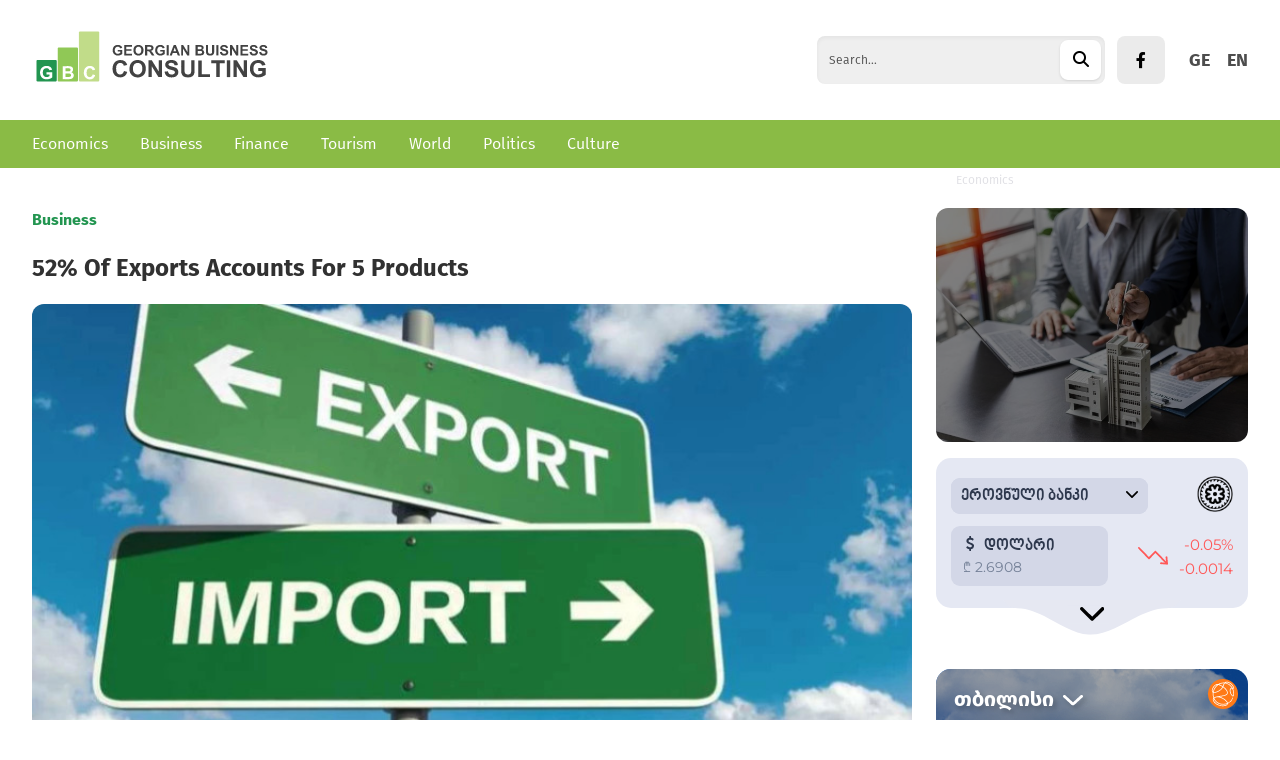

--- FILE ---
content_type: text/html; charset=UTF-8
request_url: https://gbc.ge/en/news/busines-snews/52-of-exports-accounts-for-5-products
body_size: 23392
content:
<!doctype html>
<html>
<head>
    <meta charset="UTF-8">
    <meta name="viewport" content="width=device-width, initial-scale=1">
    <meta name="csrf-token" content="0ptTQKrKhXHQ2patdeloSNBTmHQfW2MaJ2DlAUJO">
    <meta property="fb:app_id" content="138437678311170">
    <meta name="msapplication-TileColor" content="#da532c">
    <meta name="theme-color" content="#ffffff">

        <title>52% Of Exports Accounts For 5 Products</title>
    <meta name="description" content="52% Of Exports Accounts For 5 Products">
    <meta property="og:url" content="https://gbc.ge/en/news/busines-snews/52-of-exports-accounts-for-5-products"/>
    <meta property="og:type" content="article"/>
    <meta property="og:title" content=" 52% Of Exports Accounts For 5 Products"/>
    <meta property="og:description" content="Out of this, exports amounted to USD 4.5 billion, and imports – USD
10.7 billion.TOP-5 Exported/Imported Products:Exports:1. Copper ores
and concentrates - 351.8 thousand tons, USD 842.1 million.2. Mo..."/>
    <meta property="og:image" content="https://gbc.ge/uploads/files/2022/11/22/1477/tbilisi-gbc-in-january-october-foreign-trade-turnover-amounted-to-usd-152-billion-which-was-333-more-compared-to-the-same-period-of-the-previous-year-2021-january-october-usd-114-billion_w_h.jpeg"/>
    <meta property="og:image:type" content="image/jpeg">
    <meta property="og:image:width" content="825">
    <meta property="og:image:height" content="464">
    <meta property="article:published_time" content="2022-11-22 16:05:45"/>

    <link rel="apple-touch-icon" sizes="180x180" href="/assets/images/web/favicon/apple-touch-icon.png">
    <link rel="icon" type="image/png" sizes="32x32" href="/assets/images/web/favicon/favicon-32x32.png">
    <link rel="icon" type="image/png" sizes="16x16" href="/assets/images/web/favicon/favicon-16x16.png">
    <link rel="manifest" href="/assets/images/web/favicon/site.webmanifest">
    <link rel="stylesheet" href="https://cdnjs.cloudflare.com/ajax/libs/font-awesome/6.2.0/css/all.min.css"
          integrity="sha512-xh6O/CkQoPOWDdYTDqeRdPCVd1SpvCA9XXcUnZS2FmJNp1coAFzvtCN9BmamE+4aHK8yyUHUSCcJHgXloTyT2A=="
          crossorigin="anonymous" referrerpolicy="no-referrer"/>
    <link rel="stylesheet" href="https://gbc.ge/build/assets/app.d3a76caf.css" /><script type="module" src="https://gbc.ge/build/assets/app.3081eac6.js"></script>        <script type="text/javascript">
    const Ziggy = {"url":"https:\/\/gbc.ge","port":null,"defaults":{},"routes":{"debugbar.openhandler":{"uri":"_debugbar\/open","methods":["GET","HEAD"]},"debugbar.clockwork":{"uri":"_debugbar\/clockwork\/{id}","methods":["GET","HEAD"]},"debugbar.assets.css":{"uri":"_debugbar\/assets\/stylesheets","methods":["GET","HEAD"]},"debugbar.assets.js":{"uri":"_debugbar\/assets\/javascript","methods":["GET","HEAD"]},"debugbar.cache.delete":{"uri":"_debugbar\/cache\/{key}\/{tags?}","methods":["DELETE"]},"sanctum.csrf-cookie":{"uri":"sanctum\/csrf-cookie","methods":["GET","HEAD"]},"ignition.healthCheck":{"uri":"_ignition\/health-check","methods":["GET","HEAD"]},"ignition.executeSolution":{"uri":"_ignition\/execute-solution","methods":["POST"]},"ignition.updateConfig":{"uri":"_ignition\/update-config","methods":["POST"]},"news_hit":{"uri":"en\/news\/hit\/{id}","methods":["POST"]},"main":{"uri":"en","methods":["GET","HEAD"]},"news.get_most_populars":{"uri":"en\/news\/get-most-populars{page}","methods":["GET","HEAD"]},"news.search":{"uri":"en\/news\/search","methods":["GET","HEAD"]},"news.next":{"uri":"en\/news\/get-next-news","methods":["GET","HEAD"]},"category.index":{"uri":"en\/news\/{category}","methods":["GET","HEAD"]},"contact":{"uri":"en\/contact","methods":["GET","HEAD"]},"news.view":{"uri":"en\/news\/{category}\/{alias}","methods":["GET","HEAD"]},"load_more":{"uri":"en\/load-more\/{lastNews}","methods":["GET","HEAD"]},"covid_statistics":{"uri":"en\/sidebar-statistics","methods":["GET","HEAD"]},"covid_statistics.get_date":{"uri":"en\/sidebar-statistics\/get-date","methods":["GET","HEAD"]},"login":{"uri":"en\/login","methods":["GET","HEAD"]},"password.request":{"uri":"en\/forgot-password","methods":["GET","HEAD"]},"password.email":{"uri":"en\/forgot-password","methods":["POST"]},"password.reset":{"uri":"en\/reset-password\/{token}","methods":["GET","HEAD"]},"password.update":{"uri":"en\/reset-password","methods":["POST"]},"logout":{"uri":"en\/logout","methods":["POST"]}}};

    !function(t,r){"object"==typeof exports&&"undefined"!=typeof module?module.exports=r():"function"==typeof define&&define.amd?define(r):(t||self).route=r()}(this,function(){function t(t,r){for(var n=0;n<r.length;n++){var e=r[n];e.enumerable=e.enumerable||!1,e.configurable=!0,"value"in e&&(e.writable=!0),Object.defineProperty(t,e.key,e)}}function r(r,n,e){return n&&t(r.prototype,n),e&&t(r,e),Object.defineProperty(r,"prototype",{writable:!1}),r}function n(){return n=Object.assign||function(t){for(var r=1;r<arguments.length;r++){var n=arguments[r];for(var e in n)Object.prototype.hasOwnProperty.call(n,e)&&(t[e]=n[e])}return t},n.apply(this,arguments)}function e(t){return e=Object.setPrototypeOf?Object.getPrototypeOf:function(t){return t.__proto__||Object.getPrototypeOf(t)},e(t)}function o(t,r){return o=Object.setPrototypeOf||function(t,r){return t.__proto__=r,t},o(t,r)}function i(){if("undefined"==typeof Reflect||!Reflect.construct)return!1;if(Reflect.construct.sham)return!1;if("function"==typeof Proxy)return!0;try{return Boolean.prototype.valueOf.call(Reflect.construct(Boolean,[],function(){})),!0}catch(t){return!1}}function u(t,r,n){return u=i()?Reflect.construct:function(t,r,n){var e=[null];e.push.apply(e,r);var i=new(Function.bind.apply(t,e));return n&&o(i,n.prototype),i},u.apply(null,arguments)}function f(t){var r="function"==typeof Map?new Map:void 0;return f=function(t){if(null===t||-1===Function.toString.call(t).indexOf("[native code]"))return t;if("function"!=typeof t)throw new TypeError("Super expression must either be null or a function");if(void 0!==r){if(r.has(t))return r.get(t);r.set(t,n)}function n(){return u(t,arguments,e(this).constructor)}return n.prototype=Object.create(t.prototype,{constructor:{value:n,enumerable:!1,writable:!0,configurable:!0}}),o(n,t)},f(t)}var a=String.prototype.replace,c=/%20/g,l="RFC3986",s={default:l,formatters:{RFC1738:function(t){return a.call(t,c,"+")},RFC3986:function(t){return String(t)}},RFC1738:"RFC1738",RFC3986:l},v=Object.prototype.hasOwnProperty,p=Array.isArray,y=function(){for(var t=[],r=0;r<256;++r)t.push("%"+((r<16?"0":"")+r.toString(16)).toUpperCase());return t}(),d=function(t,r){for(var n=r&&r.plainObjects?Object.create(null):{},e=0;e<t.length;++e)void 0!==t[e]&&(n[e]=t[e]);return n},b={arrayToObject:d,assign:function(t,r){return Object.keys(r).reduce(function(t,n){return t[n]=r[n],t},t)},combine:function(t,r){return[].concat(t,r)},compact:function(t){for(var r=[{obj:{o:t},prop:"o"}],n=[],e=0;e<r.length;++e)for(var o=r[e],i=o.obj[o.prop],u=Object.keys(i),f=0;f<u.length;++f){var a=u[f],c=i[a];"object"==typeof c&&null!==c&&-1===n.indexOf(c)&&(r.push({obj:i,prop:a}),n.push(c))}return function(t){for(;t.length>1;){var r=t.pop(),n=r.obj[r.prop];if(p(n)){for(var e=[],o=0;o<n.length;++o)void 0!==n[o]&&e.push(n[o]);r.obj[r.prop]=e}}}(r),t},decode:function(t,r,n){var e=t.replace(/\+/g," ");if("iso-8859-1"===n)return e.replace(/%[0-9a-f]{2}/gi,unescape);try{return decodeURIComponent(e)}catch(t){return e}},encode:function(t,r,n,e,o){if(0===t.length)return t;var i=t;if("symbol"==typeof t?i=Symbol.prototype.toString.call(t):"string"!=typeof t&&(i=String(t)),"iso-8859-1"===n)return escape(i).replace(/%u[0-9a-f]{4}/gi,function(t){return"%26%23"+parseInt(t.slice(2),16)+"%3B"});for(var u="",f=0;f<i.length;++f){var a=i.charCodeAt(f);45===a||46===a||95===a||126===a||a>=48&&a<=57||a>=65&&a<=90||a>=97&&a<=122||o===s.RFC1738&&(40===a||41===a)?u+=i.charAt(f):a<128?u+=y[a]:a<2048?u+=y[192|a>>6]+y[128|63&a]:a<55296||a>=57344?u+=y[224|a>>12]+y[128|a>>6&63]+y[128|63&a]:(a=65536+((1023&a)<<10|1023&i.charCodeAt(f+=1)),u+=y[240|a>>18]+y[128|a>>12&63]+y[128|a>>6&63]+y[128|63&a])}return u},isBuffer:function(t){return!(!t||"object"!=typeof t||!(t.constructor&&t.constructor.isBuffer&&t.constructor.isBuffer(t)))},isRegExp:function(t){return"[object RegExp]"===Object.prototype.toString.call(t)},maybeMap:function(t,r){if(p(t)){for(var n=[],e=0;e<t.length;e+=1)n.push(r(t[e]));return n}return r(t)},merge:function t(r,n,e){if(!n)return r;if("object"!=typeof n){if(p(r))r.push(n);else{if(!r||"object"!=typeof r)return[r,n];(e&&(e.plainObjects||e.allowPrototypes)||!v.call(Object.prototype,n))&&(r[n]=!0)}return r}if(!r||"object"!=typeof r)return[r].concat(n);var o=r;return p(r)&&!p(n)&&(o=d(r,e)),p(r)&&p(n)?(n.forEach(function(n,o){if(v.call(r,o)){var i=r[o];i&&"object"==typeof i&&n&&"object"==typeof n?r[o]=t(i,n,e):r.push(n)}else r[o]=n}),r):Object.keys(n).reduce(function(r,o){var i=n[o];return r[o]=v.call(r,o)?t(r[o],i,e):i,r},o)}},h=Object.prototype.hasOwnProperty,m={brackets:function(t){return t+"[]"},comma:"comma",indices:function(t,r){return t+"["+r+"]"},repeat:function(t){return t}},g=Array.isArray,j=String.prototype.split,w=Array.prototype.push,O=function(t,r){w.apply(t,g(r)?r:[r])},E=Date.prototype.toISOString,R=s.default,S={addQueryPrefix:!1,allowDots:!1,charset:"utf-8",charsetSentinel:!1,delimiter:"&",encode:!0,encoder:b.encode,encodeValuesOnly:!1,format:R,formatter:s.formatters[R],indices:!1,serializeDate:function(t){return E.call(t)},skipNulls:!1,strictNullHandling:!1},T=function t(r,n,e,o,i,u,f,a,c,l,s,v,p,y){var d,h=r;if("function"==typeof f?h=f(n,h):h instanceof Date?h=l(h):"comma"===e&&g(h)&&(h=b.maybeMap(h,function(t){return t instanceof Date?l(t):t})),null===h){if(o)return u&&!p?u(n,S.encoder,y,"key",s):n;h=""}if("string"==typeof(d=h)||"number"==typeof d||"boolean"==typeof d||"symbol"==typeof d||"bigint"==typeof d||b.isBuffer(h)){if(u){var m=p?n:u(n,S.encoder,y,"key",s);if("comma"===e&&p){for(var w=j.call(String(h),","),E="",R=0;R<w.length;++R)E+=(0===R?"":",")+v(u(w[R],S.encoder,y,"value",s));return[v(m)+"="+E]}return[v(m)+"="+v(u(h,S.encoder,y,"value",s))]}return[v(n)+"="+v(String(h))]}var T,k=[];if(void 0===h)return k;if("comma"===e&&g(h))T=[{value:h.length>0?h.join(",")||null:void 0}];else if(g(f))T=f;else{var x=Object.keys(h);T=a?x.sort(a):x}for(var N=0;N<T.length;++N){var C=T[N],D="object"==typeof C&&void 0!==C.value?C.value:h[C];if(!i||null!==D){var F=g(h)?"function"==typeof e?e(n,C):n:n+(c?"."+C:"["+C+"]");O(k,t(D,F,e,o,i,u,f,a,c,l,s,v,p,y))}}return k},k=Object.prototype.hasOwnProperty,x=Array.isArray,N={allowDots:!1,allowPrototypes:!1,arrayLimit:20,charset:"utf-8",charsetSentinel:!1,comma:!1,decoder:b.decode,delimiter:"&",depth:5,ignoreQueryPrefix:!1,interpretNumericEntities:!1,parameterLimit:1e3,parseArrays:!0,plainObjects:!1,strictNullHandling:!1},C=function(t){return t.replace(/&#(\d+);/g,function(t,r){return String.fromCharCode(parseInt(r,10))})},D=function(t,r){return t&&"string"==typeof t&&r.comma&&t.indexOf(",")>-1?t.split(","):t},F=function(t,r,n,e){if(t){var o=n.allowDots?t.replace(/\.([^.[]+)/g,"[$1]"):t,i=/(\[[^[\]]*])/g,u=n.depth>0&&/(\[[^[\]]*])/.exec(o),f=u?o.slice(0,u.index):o,a=[];if(f){if(!n.plainObjects&&k.call(Object.prototype,f)&&!n.allowPrototypes)return;a.push(f)}for(var c=0;n.depth>0&&null!==(u=i.exec(o))&&c<n.depth;){if(c+=1,!n.plainObjects&&k.call(Object.prototype,u[1].slice(1,-1))&&!n.allowPrototypes)return;a.push(u[1])}return u&&a.push("["+o.slice(u.index)+"]"),function(t,r,n,e){for(var o=e?r:D(r,n),i=t.length-1;i>=0;--i){var u,f=t[i];if("[]"===f&&n.parseArrays)u=[].concat(o);else{u=n.plainObjects?Object.create(null):{};var a="["===f.charAt(0)&&"]"===f.charAt(f.length-1)?f.slice(1,-1):f,c=parseInt(a,10);n.parseArrays||""!==a?!isNaN(c)&&f!==a&&String(c)===a&&c>=0&&n.parseArrays&&c<=n.arrayLimit?(u=[])[c]=o:"__proto__"!==a&&(u[a]=o):u={0:o}}o=u}return o}(a,r,n,e)}},$=function(t,r){var n=function(t){if(!t)return N;if(null!=t.decoder&&"function"!=typeof t.decoder)throw new TypeError("Decoder has to be a function.");if(void 0!==t.charset&&"utf-8"!==t.charset&&"iso-8859-1"!==t.charset)throw new TypeError("The charset option must be either utf-8, iso-8859-1, or undefined");return{allowDots:void 0===t.allowDots?N.allowDots:!!t.allowDots,allowPrototypes:"boolean"==typeof t.allowPrototypes?t.allowPrototypes:N.allowPrototypes,arrayLimit:"number"==typeof t.arrayLimit?t.arrayLimit:N.arrayLimit,charset:void 0===t.charset?N.charset:t.charset,charsetSentinel:"boolean"==typeof t.charsetSentinel?t.charsetSentinel:N.charsetSentinel,comma:"boolean"==typeof t.comma?t.comma:N.comma,decoder:"function"==typeof t.decoder?t.decoder:N.decoder,delimiter:"string"==typeof t.delimiter||b.isRegExp(t.delimiter)?t.delimiter:N.delimiter,depth:"number"==typeof t.depth||!1===t.depth?+t.depth:N.depth,ignoreQueryPrefix:!0===t.ignoreQueryPrefix,interpretNumericEntities:"boolean"==typeof t.interpretNumericEntities?t.interpretNumericEntities:N.interpretNumericEntities,parameterLimit:"number"==typeof t.parameterLimit?t.parameterLimit:N.parameterLimit,parseArrays:!1!==t.parseArrays,plainObjects:"boolean"==typeof t.plainObjects?t.plainObjects:N.plainObjects,strictNullHandling:"boolean"==typeof t.strictNullHandling?t.strictNullHandling:N.strictNullHandling}}(r);if(""===t||null==t)return n.plainObjects?Object.create(null):{};for(var e="string"==typeof t?function(t,r){var n,e={},o=(r.ignoreQueryPrefix?t.replace(/^\?/,""):t).split(r.delimiter,Infinity===r.parameterLimit?void 0:r.parameterLimit),i=-1,u=r.charset;if(r.charsetSentinel)for(n=0;n<o.length;++n)0===o[n].indexOf("utf8=")&&("utf8=%E2%9C%93"===o[n]?u="utf-8":"utf8=%26%2310003%3B"===o[n]&&(u="iso-8859-1"),i=n,n=o.length);for(n=0;n<o.length;++n)if(n!==i){var f,a,c=o[n],l=c.indexOf("]="),s=-1===l?c.indexOf("="):l+1;-1===s?(f=r.decoder(c,N.decoder,u,"key"),a=r.strictNullHandling?null:""):(f=r.decoder(c.slice(0,s),N.decoder,u,"key"),a=b.maybeMap(D(c.slice(s+1),r),function(t){return r.decoder(t,N.decoder,u,"value")})),a&&r.interpretNumericEntities&&"iso-8859-1"===u&&(a=C(a)),c.indexOf("[]=")>-1&&(a=x(a)?[a]:a),e[f]=k.call(e,f)?b.combine(e[f],a):a}return e}(t,n):t,o=n.plainObjects?Object.create(null):{},i=Object.keys(e),u=0;u<i.length;++u){var f=i[u],a=F(f,e[f],n,"string"==typeof t);o=b.merge(o,a,n)}return b.compact(o)},A=/*#__PURE__*/function(){function t(t,r,n){var e,o;this.name=t,this.definition=r,this.bindings=null!=(e=r.bindings)?e:{},this.wheres=null!=(o=r.wheres)?o:{},this.config=n}var n=t.prototype;return n.matchesUrl=function(t){var r=this;if(!this.definition.methods.includes("GET"))return!1;var n=this.template.replace(/(\/?){([^}?]*)(\??)}/g,function(t,n,e,o){var i,u="(?<"+e+">"+((null==(i=r.wheres[e])?void 0:i.replace(/(^\^)|(\$$)/g,""))||"[^/?]+")+")";return o?"("+n+u+")?":""+n+u}).replace(/^\w+:\/\//,""),e=t.replace(/^\w+:\/\//,"").split("?"),o=e[0],i=e[1],u=new RegExp("^"+n+"/?$").exec(o);return!!u&&{params:u.groups,query:$(i)}},n.compile=function(t){var r=this,n=this.parameterSegments;return n.length?this.template.replace(/{([^}?]+)(\??)}/g,function(e,o,i){var u,f,a;if(!i&&[null,void 0].includes(t[o]))throw new Error("Ziggy error: '"+o+"' parameter is required for route '"+r.name+"'.");if(n[n.length-1].name===o&&".*"===r.wheres[o])return encodeURIComponent(null!=(a=t[o])?a:"").replace(/%2F/g,"/");if(r.wheres[o]&&!new RegExp("^"+(i?"("+r.wheres[o]+")?":r.wheres[o])+"$").test(null!=(u=t[o])?u:""))throw new Error("Ziggy error: '"+o+"' parameter does not match required format '"+r.wheres[o]+"' for route '"+r.name+"'.");return encodeURIComponent(null!=(f=t[o])?f:"")}).replace(/\/+$/,""):this.template},r(t,[{key:"template",get:function(){return((this.config.absolute?this.definition.domain?""+this.config.url.match(/^\w+:\/\//)[0]+this.definition.domain+(this.config.port?":"+this.config.port:""):this.config.url:"")+"/"+this.definition.uri).replace(/\/+$/,"")}},{key:"parameterSegments",get:function(){var t,r;return null!=(t=null==(r=this.template.match(/{[^}?]+\??}/g))?void 0:r.map(function(t){return{name:t.replace(/{|\??}/g,""),required:!/\?}$/.test(t)}}))?t:[]}}]),t}(),P=/*#__PURE__*/function(t){var e,i;function u(r,e,o,i){var u;if(void 0===o&&(o=!0),(u=t.call(this)||this).t=null!=i?i:"undefined"!=typeof Ziggy?Ziggy:null==globalThis?void 0:globalThis.Ziggy,u.t=n({},u.t,{absolute:o}),r){if(!u.t.routes[r])throw new Error("Ziggy error: route '"+r+"' is not in the route list.");u.i=new A(r,u.t.routes[r],u.t),u.u=u.l(e)}return u}i=t,(e=u).prototype=Object.create(i.prototype),e.prototype.constructor=e,o(e,i);var f=u.prototype;return f.toString=function(){var t=this,r=Object.keys(this.u).filter(function(r){return!t.i.parameterSegments.some(function(t){return t.name===r})}).filter(function(t){return"_query"!==t}).reduce(function(r,e){var o;return n({},r,((o={})[e]=t.u[e],o))},{});return this.i.compile(this.u)+function(t,r){var n,e=t,o=function(t){if(!t)return S;if(null!=t.encoder&&"function"!=typeof t.encoder)throw new TypeError("Encoder has to be a function.");var r=t.charset||S.charset;if(void 0!==t.charset&&"utf-8"!==t.charset&&"iso-8859-1"!==t.charset)throw new TypeError("The charset option must be either utf-8, iso-8859-1, or undefined");var n=s.default;if(void 0!==t.format){if(!h.call(s.formatters,t.format))throw new TypeError("Unknown format option provided.");n=t.format}var e=s.formatters[n],o=S.filter;return("function"==typeof t.filter||g(t.filter))&&(o=t.filter),{addQueryPrefix:"boolean"==typeof t.addQueryPrefix?t.addQueryPrefix:S.addQueryPrefix,allowDots:void 0===t.allowDots?S.allowDots:!!t.allowDots,charset:r,charsetSentinel:"boolean"==typeof t.charsetSentinel?t.charsetSentinel:S.charsetSentinel,delimiter:void 0===t.delimiter?S.delimiter:t.delimiter,encode:"boolean"==typeof t.encode?t.encode:S.encode,encoder:"function"==typeof t.encoder?t.encoder:S.encoder,encodeValuesOnly:"boolean"==typeof t.encodeValuesOnly?t.encodeValuesOnly:S.encodeValuesOnly,filter:o,format:n,formatter:e,serializeDate:"function"==typeof t.serializeDate?t.serializeDate:S.serializeDate,skipNulls:"boolean"==typeof t.skipNulls?t.skipNulls:S.skipNulls,sort:"function"==typeof t.sort?t.sort:null,strictNullHandling:"boolean"==typeof t.strictNullHandling?t.strictNullHandling:S.strictNullHandling}}(r);"function"==typeof o.filter?e=(0,o.filter)("",e):g(o.filter)&&(n=o.filter);var i=[];if("object"!=typeof e||null===e)return"";var u=m[r&&r.arrayFormat in m?r.arrayFormat:r&&"indices"in r?r.indices?"indices":"repeat":"indices"];n||(n=Object.keys(e)),o.sort&&n.sort(o.sort);for(var f=0;f<n.length;++f){var a=n[f];o.skipNulls&&null===e[a]||O(i,T(e[a],a,u,o.strictNullHandling,o.skipNulls,o.encode?o.encoder:null,o.filter,o.sort,o.allowDots,o.serializeDate,o.format,o.formatter,o.encodeValuesOnly,o.charset))}var c=i.join(o.delimiter),l=!0===o.addQueryPrefix?"?":"";return o.charsetSentinel&&(l+="iso-8859-1"===o.charset?"utf8=%26%2310003%3B&":"utf8=%E2%9C%93&"),c.length>0?l+c:""}(n({},r,this.u._query),{addQueryPrefix:!0,arrayFormat:"indices",encodeValuesOnly:!0,skipNulls:!0,encoder:function(t,r){return"boolean"==typeof t?Number(t):r(t)}})},f.v=function(t){var r=this;t?this.t.absolute&&t.startsWith("/")&&(t=this.p().host+t):t=this.h();var e={},o=Object.entries(this.t.routes).find(function(n){return e=new A(n[0],n[1],r.t).matchesUrl(t)})||[void 0,void 0];return n({name:o[0]},e,{route:o[1]})},f.h=function(){var t=this.p(),r=t.pathname,n=t.search;return(this.t.absolute?t.host+r:r.replace(this.t.url.replace(/^\w*:\/\/[^/]+/,""),"").replace(/^\/+/,"/"))+n},f.current=function(t,r){var e=this.v(),o=e.name,i=e.params,u=e.query,f=e.route;if(!t)return o;var a=new RegExp("^"+t.replace(/\./g,"\\.").replace(/\*/g,".*")+"$").test(o);if([null,void 0].includes(r)||!a)return a;var c=new A(o,f,this.t);r=this.l(r,c);var l=n({},i,u);return!(!Object.values(r).every(function(t){return!t})||Object.values(l).some(function(t){return void 0!==t}))||Object.entries(r).every(function(t){return l[t[0]]==t[1]})},f.p=function(){var t,r,n,e,o,i,u="undefined"!=typeof window?window.location:{},f=u.host,a=u.pathname,c=u.search;return{host:null!=(t=null==(r=this.t.location)?void 0:r.host)?t:void 0===f?"":f,pathname:null!=(n=null==(e=this.t.location)?void 0:e.pathname)?n:void 0===a?"":a,search:null!=(o=null==(i=this.t.location)?void 0:i.search)?o:void 0===c?"":c}},f.has=function(t){return Object.keys(this.t.routes).includes(t)},f.l=function(t,r){var e=this;void 0===t&&(t={}),void 0===r&&(r=this.i),t=["string","number"].includes(typeof t)?[t]:t;var o=r.parameterSegments.filter(function(t){return!e.t.defaults[t.name]});if(Array.isArray(t))t=t.reduce(function(t,r,e){var i,u;return n({},t,o[e]?((i={})[o[e].name]=r,i):"object"==typeof r?r:((u={})[r]="",u))},{});else if(1===o.length&&!t[o[0].name]&&(t.hasOwnProperty(Object.values(r.bindings)[0])||t.hasOwnProperty("id"))){var i;(i={})[o[0].name]=t,t=i}return n({},this.m(r),this.g(t,r))},f.m=function(t){var r=this;return t.parameterSegments.filter(function(t){return r.t.defaults[t.name]}).reduce(function(t,e,o){var i,u=e.name;return n({},t,((i={})[u]=r.t.defaults[u],i))},{})},f.g=function(t,r){var e=r.bindings,o=r.parameterSegments;return Object.entries(t).reduce(function(t,r){var i,u,f=r[0],a=r[1];if(!a||"object"!=typeof a||Array.isArray(a)||!o.some(function(t){return t.name===f}))return n({},t,((u={})[f]=a,u));if(!a.hasOwnProperty(e[f])){if(!a.hasOwnProperty("id"))throw new Error("Ziggy error: object passed as '"+f+"' parameter is missing route model binding key '"+e[f]+"'.");e[f]="id"}return n({},t,((i={})[f]=a[e[f]],i))},{})},f.valueOf=function(){return this.toString()},f.check=function(t){return this.has(t)},r(u,[{key:"params",get:function(){var t=this.v();return n({},t.params,t.query)}}]),u}(/*#__PURE__*/f(String));return function(t,r,n,e){var o=new P(t,r,n,e);return t?o.toString():o}});

</script>    <script defer src="/assets/libraries/socketio/socket.io.js"></script>
        <script src="/assets/js/web/global.js"></script>
    <!-- Google tag (gtag.js) -->
    <script async src="https://www.googletagmanager.com/gtag/js?id=G-PHG8E7L0ES"></script>
    <script>
        window.dataLayer = window.dataLayer || [];

        function gtag() {
            dataLayer.push(arguments);
        }

        gtag('js', new Date());

        gtag('config', 'G-PHG8E7L0ES');
    </script>


    <!--        Admixer Lib Code-->
    <script src="https://cdn.admixer.net/scripts3/loader2.js" async
            data-inv="//inv-nets.admixer.net/"
            data-r="single"
            data-sender="admixer"
            data-bundle="desktop"
            data-allow-geo-request="true"></script>

    <!--End of Admixer Lib Code-->

    <script type="text/javascript">
        if (/Android|webOS|iPhone|iPad|iPod|BlackBerry|IEMobile|Opera Mini/i.test(navigator.userAgent)) {
            (window.globalAmlAds = window.globalAmlAds || []).push(function () {
                globalAml.defineSlot({
                    z: '159c4baf-fd1a-4633-ac20-50fbcc46572b',
                    ph: 'admixer_159c4baffd1a4633ac2050fbcc46572b_zone_106412_sect_49252_site_43175',
                    i: 'inv-nets',
                    s: 'fd11ab1a-506b-41b8-8725-5fe79fb61c65',
                    sender: 'admixer'
                });
                globalAml.defineSlot({
                    z: '452674a7-843d-4804-8eb4-613febda4123',
                    ph: 'admixer_452674a7843d48048eb4613febda4123_zone_106414_sect_49252_site_43175',
                    i: 'inv-nets',
                    s: 'fd11ab1a-506b-41b8-8725-5fe79fb61c65',
                    sender: 'admixer'
                });
                globalAml.defineSlot({
                    z: '76403f33-5e28-4e25-93de-cfbbbadd7068',
                    ph: 'admixer_76403f335e284e2593decfbbbadd7068_zone_106416_sect_49252_site_43175',
                    i: 'inv-nets',
                    s: 'fd11ab1a-506b-41b8-8725-5fe79fb61c65',
                    sender: 'admixer'
                });
                globalAml.singleRequest("admixer");
            });
        } else {
            (window.globalAmlAds = window.globalAmlAds || []).push(function () {
                globalAml.defineSlot({
                    z: 'c23860d2-0b3d-43e2-8227-1a7fe4a7d0c1',
                    ph: 'admixer_c23860d20b3d43e282271a7fe4a7d0c1_zone_106411_sect_49252_site_43175',
                    i: 'inv-nets',
                    s: 'fd11ab1a-506b-41b8-8725-5fe79fb61c65',
                    sender: 'admixer'
                });
                globalAml.defineSlot({
                    z: 'dd27c584-d5f9-492e-a11f-f811ce48ae40',
                    ph: 'admixer_dd27c584d5f9492ea11ff811ce48ae40_zone_106413_sect_49252_site_43175',
                    i: 'inv-nets',
                    s: 'fd11ab1a-506b-41b8-8725-5fe79fb61c65',
                    sender: 'admixer'
                });
                globalAml.defineSlot({
                    z: '2ae70bf7-9ae6-47ff-8d6a-d65538b25e7a',
                    ph: 'admixer_2ae70bf79ae647ff8d6ad65538b25e7a_zone_106415_sect_49252_site_43175',
                    i: 'inv-nets',
                    s: 'fd11ab1a-506b-41b8-8725-5fe79fb61c65',
                    sender: 'admixer'
                });
                globalAml.defineSlot({
                    z: '1cba5243-69ae-4085-ab9f-a9080a843a31',
                    ph: 'admixer_1cba524369ae4085ab9fa9080a843a31_zone_106417_sect_49252_site_43175',
                    i: 'inv-nets',
                    s: 'fd11ab1a-506b-41b8-8725-5fe79fb61c65',
                    sender: 'admixer'
                });
                globalAml.singleRequest("admixer");
            });

        }
    </script>


    <script type='text/javascript'>
        (window.globalAmlAds = window.globalAmlAds || []).push(function () {
            globalAml.defineSlot({
                z: '3e256494-e69a-4a23-bd6d-652038afbbca',
                ph: 'admixer_3e256494e69a4a23bd6d652038afbbca_zone_106418_sect_49252_site_43175',
                i: 'inv-nets',
                s: 'fd11ab1a-506b-41b8-8725-5fe79fb61c65',
                sender: 'admixer'
            });
            globalAml.singleRequest("admixer");
        });
    </script>

    <script type='text/javascript'>
        (window.globalAmlAds = window.globalAmlAds || []).push(function () {
            globalAml.defineSlot({
                z: '618501e2-1f67-4a2e-a6e2-f97e4bad391a',
                ph: 'admixer_618501e21f674a2ea6e2f97e4bad391a_zone_115129_sect_56137_site_43175',
                i: 'inv-nets',
                s: 'fd11ab1a-506b-41b8-8725-5fe79fb61c65',
                sender: 'admixer'
            });
            globalAml.singleRequest("admixer");
        });
    </script>

    <script type='text/javascript'>
        (window.globalAmlAds = window.globalAmlAds || []).push(function () {
            globalAml.defineSlot({
                z: 'a7522300-4c98-4986-885c-0fec2140260f',
                ph: 'admixer_a75223004c984986885c0fec2140260f_zone_115338_sect_56253_site_43175',
                i: 'inv-nets',
                s: 'fd11ab1a-506b-41b8-8725-5fe79fb61c65',
                sender: 'admixer'
            });
            globalAml.singleRequest("admixer");
        });
    </script>

</head>
<body>
<div class="min-h-screen">
    
    <div data-menu-hidden-element data-blur-close-menu
         class="-left-full backdrop-blur-sm bg-black/30 z-30 w-full h-screen fixed lg:hidden"></div>

    <div data-menu-hidden-element
         class="-left-full transition-all duration-200 lg:hidden w-[80vw] bg-white h-screen z-50 fixed rounded-br-xl">
        <div class="p-5 bg-gray-50 ">
            <div class="flex items-center justify-between">


                <a class="inline-block" href="https://gbc.ge/en"><img class="block w-44"
                                                                      src="/assets/images/GBC.svg"
                                                                      alt=""></a>

                <i data-close-menu
                   class="fa-solid fa-circle-xmark fa-3x text-[#FF3B30] -right-6 bg-white rounded-3xl absolute"></i>
            </div>

            <div class="mt-2">
                <a class="mr-4 font-firago-bold text-lg hover:text-green-300 transition-colors text-gray-400"
                   href="/">GE</a>
                <a class="font-firago-bold text-lg hover:text-green-300 transition-colors text-gray-400"
                   href="/en">EN</a>
            </div>
        </div>

        <div class="relative h-full">
            <div class="pt-4 pb-[150px] absolute top-0 left-0 bottom-0 overflow-y-auto w-full">
                                    <a href="https://gbc.ge/en/news/Economics-news"
                       class="px-5 py-4 text-lg hover:bg-green-300 hover:text-white text-gray-500 font-firago-bold block">Economics</a>
                                    <a href="https://gbc.ge/en/news/busines-snews"
                       class="px-5 py-4 text-lg hover:bg-green-300 hover:text-white text-gray-500 font-firago-bold block">Business</a>
                                    <a href="https://gbc.ge/en/news/finanse"
                       class="px-5 py-4 text-lg hover:bg-green-300 hover:text-white text-gray-500 font-firago-bold block">Finance</a>
                                    <a href="https://gbc.ge/en/news/tourism-news"
                       class="px-5 py-4 text-lg hover:bg-green-300 hover:text-white text-gray-500 font-firago-bold block">Tourism</a>
                                    <a href="https://gbc.ge/en/news/world-news"
                       class="px-5 py-4 text-lg hover:bg-green-300 hover:text-white text-gray-500 font-firago-bold block">World</a>
                                    <a href="https://gbc.ge/en/news/politics-news"
                       class="px-5 py-4 text-lg hover:bg-green-300 hover:text-white text-gray-500 font-firago-bold block">Politics</a>
                                    <a href="https://gbc.ge/en/news/culture-news"
                       class="px-5 py-4 text-lg hover:bg-green-300 hover:text-white text-gray-500 font-firago-bold block">Culture</a>
                            </div>
        </div>
    </div>

    <nav class="bg-white z-10 relative">
        <div class="mx-auto max-w-7xl px-4 sm:px-6 lg:px-8">
            <div class="grid flex items-center justify-between lg:justify-start lg:grid-cols-2 grid-cols-1 py-2">
                <div class="flex items-center lg:order-2">
                    <div
                        class="lg:flex hidden bg-gray-50 rounded-lg shadow-inner justify-between xl:w-72 lg:w-52 h-12 p-1 ml-auto">
                        <input id="news-search-input" value=""
                               class="font-firago-book bg-transparent pl-2 outline-0 w-full text-xs" type="text"
                               placeholder="Search...">
                        <button data-action="search-news"
                                class="bg-white rounded-lg w-12 shadow hover:bg-gray-25 focus:shadow-inner focus:bg-gray-25 focus:border-2 transition-all duration-75">
                            <i class="fa-sharp fa-solid fa-magnifying-glass"></i></button>
                    </div>
                    <a class="bg-gray-100 hover:bg-gray-200 w-12 h-12 hidden lg:flex rounded-lg mx-3 flex items-center justify-center transition-colors"
                       target="_blank"
                       href="https://www.facebook.com/www.gbc.ge"><i
                            class="fa-brands fa-facebook-f"></i></a>
                    <div class="hidden lg:block">
                        <a class="mx-3 font-firago-bold text-lg hover:text-green-300 transition-colors text-gray-400"
                           href="/">GE</a>
                        <a class="font-firago-bold text-lg hover:text-green-300 transition-colors text-gray-400"
                           href="/en">EN</a>
                    </div>
                </div>
                <div class="flex items-center justify-between lg:block lg:order-1">
                    <i data-show-menu class="lg:hidden fa-solid fa-bars fa-2x text-gray-400 cursor-pointer p-4"></i>
                    <a class="inline-block" href="https://gbc.ge/en"><img class="block w-40 lg:w-60"
                                                                          src="/assets/images/GBC.svg"
                                                                          alt=""></a>
                    <button data-action="show-search"
                            class="block lg:hidden bg-white rounded-lg w-[60px]">
                        <i class="fa-sharp fa-solid fa-magnifying-glass fa-lg"></i></button>
                </div>
            </div>
        </div>
        <div
     class="lg:flex hidden w-full font-firago-book text-base bg-[#8ABB45] h-12 flex items-center ">
    <div data-navbar-categories class="mx-auto w-full text-white justify-start flex max-w-7xl px-4 space-x-8 sm:px-6 lg:px-8">
                                    <div data-navbar-category>
                <a  class="hover:text-gray-500 transition-colors"
                   href="https://gbc.ge/en/news/Economics-news">Economics</a>
                </div>
                                                <div data-navbar-category>
                <a  class="hover:text-gray-500 transition-colors"
                   href="https://gbc.ge/en/news/busines-snews">Business</a>
                </div>
                                                <div data-navbar-category>
                <a  class="hover:text-gray-500 transition-colors"
                   href="https://gbc.ge/en/news/finanse">Finance</a>
                </div>
                                                <div data-navbar-category>
                <a  class="hover:text-gray-500 transition-colors"
                   href="https://gbc.ge/en/news/tourism-news">Tourism</a>
                </div>
                                                <div data-navbar-category>
                <a  class="hover:text-gray-500 transition-colors"
                   href="https://gbc.ge/en/news/world-news">World</a>
                </div>
                                                <div data-navbar-category>
                <a  class="hover:text-gray-500 transition-colors"
                   href="https://gbc.ge/en/news/politics-news">Politics</a>
                </div>
                                                <div data-navbar-category>
                <a  class="hover:text-gray-500 transition-colors"
                   href="https://gbc.ge/en/news/culture-news">Culture</a>
                </div>
                            <div data-more-category-show class="relative group">
                <span class="hover:text-green-300 transition-colors cursor-pointer">მეტი <i
                        class="fa-solid fa-caret-down"></i></span>
            <span class="absolute h-6 top-5 w-36 right-0 group-hover:opacity-100"></span>
            <span data-more-categories class="bg-[#8ABB45] z-50 absolute top-7 right-0 bg-white w-fit h-fit opacity-0 group-hover:opacity-[1] transition-opacity duration-150 p-3 shadow-lg rounded-lg pointer-events-none group-hover:pointer-events-auto opacity-0 group-hover:opacity-100 transition-opacity duration-150">


                </span>
        </div>
    </div>
</div>
<script>
    navbarResizer();
    window.addEventListener('resize', function (event) {
        navbarResizer();
    });
    //Array holding navbar elements
    const navbarElementsArray = document.querySelectorAll('[data-navbar-categories] [data-navbar-category]');
    //Each element's width
    const eachElementWidthArray = [];
    //Calculates total width of available navbar elements and puts those values into array
    //Total width of elements in navbar
    let sumWidthOfElements = 0;
    let tempElementStyleHolder = null;
    let tempWidthHolder = 0;
    navbarElementsArray.forEach(function (singleNavbarElement) {
        tempElementStyleHolder = singleNavbarElement.currentStyle || window.getComputedStyle(singleNavbarElement);
        tempWidthHolder = singleNavbarElement.offsetWidth + parseFloat(tempElementStyleHolder.paddingLeft) + parseFloat(tempElementStyleHolder.paddingRight) +
            parseFloat(tempElementStyleHolder.marginLeft) + parseFloat(tempElementStyleHolder.marginRight)
        eachElementWidthArray.push(tempWidthHolder);
        sumWidthOfElements += tempWidthHolder;
    });

    function navbarResizer() {
        let moreCategoryHolder = document.querySelector('[data-more-categories]');
        const navbar = document.querySelector('[data-navbar-categories]');
        let elementsArray = navbar.querySelectorAll('[data-navbar-categories] [data-navbar-category]');


        const singleCatgoryLength = 160;
        let categoryCountToShow;
        let dropDownHtmlArray = [];
        for (let i = 0; i < elementsArray.length; i++) {
            if (navbar.offsetWidth < (elementsArray.length * singleCatgoryLength + 160)) {
                categoryCountToShow = Math.ceil(navbar.offsetWidth / singleCatgoryLength);
                if (i <= elementsArray.length - categoryCountToShow) {
                    elementsArray[elementsArray.length - i - 1].style.display = 'none';
                    dropDownHtmlArray.push(elementsArray[elementsArray.length - i - 1].innerHTML);
                } else {
                    elementsArray[elementsArray.length - i - 1].style.display = 'inline-block';
                }
            }
        }
        moreCategoryHolder.innerHTML = dropDownHtmlArray.reverse().join(' ');
        if (dropDownHtmlArray.length) {
            document.querySelector('[data-more-category-show]').style.display = 'inline-block';
        } else {
            document.querySelector('[data-more-category-show]').style.display='none';
        }
    }
</script>

    </nav>
    <div data-search-dropdown class="lg:hidden transition-all flex w-full relative h-14 -mt-16 bg-white justify-center">
        <div class="bg-gray-50 rounded-lg shadow-inner justify-between w-72 h-12 p-1">
            <input id="news-search-mobile-input" value=""
                   class="w-56 font-firago-book bg-transparent pl-2 outline-0 w-full text-xs" type="text"
                   placeholder="Search...">
            <button data-action="search-mobile-news"
                    class="bg-white rounded-lg w-12 h-10 shadow hover:bg-gray-25 focus:shadow-inner focus:bg-gray-25 focus:border-2 transition-all duration-75">
                <i class="fa-sharp fa-solid fa-magnifying-glass"></i></button>
        </div>
    </div>
    <div class="mx-auto max-w-7xl px-4 sm:px-6 md:w-full lg:px-8 lg:flex">
        <div class="mt-5 hidden lg:block">
            <div id='admixer_dd27c584d5f9492ea11ff811ce48ae40_zone_106413_sect_49252_site_43175'
                 data-sender='admixer'></div>
            <script type='text/javascript'>
                (window.globalAmlAds = window.globalAmlAds || []).push(function () {
                    globalAml.display('admixer_dd27c584d5f9492ea11ff811ce48ae40_zone_106413_sect_49252_site_43175');
                });
            </script>
        </div>
    </div>
    <div>
        <div id='admixer_452674a7843d48048eb4613febda4123_zone_106414_sect_49252_site_43175'
             data-sender='admixer'></div>
        <script type='text/javascript'>
            (window.globalAmlAds = window.globalAmlAds || []).push(function () {
                globalAml.display('admixer_452674a7843d48048eb4613febda4123_zone_106414_sect_49252_site_43175');
            });
        </script>
    </div>

    <main class="mx-auto max-w-7xl px-4 sm:px-6 md:w-full lg:px-8 lg:flex">
        <div class="md:max-w-full relative mt-5 lg:max-w-4xl w-full lg:pr-4 overflow-x-hidden">
                    <div class="flex items-center justify-between">
        <a href="https://gbc.ge/en/news/busines-snews"
           class="text-green-300 font-firago-bold hover:brightness-75 transition-all">Business</a>
            </div>

    <h1 class="font-firago-bold text-2xl text-gray-500 my-5 block"> 52% Of Exports Accounts For 5 Products</h1>
    <img class="rounded-xl w-full" src="https://gbc.ge/uploads/files/2022/11/22/1477/tbilisi-gbc-in-january-october-foreign-trade-turnover-amounted-to-usd-152-billion-which-was-333-more-compared-to-the-same-period-of-the-previous-year-2021-january-october-usd-114-billion_w_h.jpeg" alt="">
    <div class="flex justify-between mt-4 items-center">
        <p class="text-sm font-firago-book text-gray-500">
            <span data-clp-time-printed="false">1669118745</span>


        </p>
        <a href="https://www.facebook.com/sharer/sharer.php?app_id=477344440961340&amp;sdk=joey&amp;u=https://gbc.ge/en/news/busines-snews/52-of-exports-accounts-for-5-products&amp;display=popup&amp;ref=plugin&amp;src=share_button"
           onclick="return !window.open(this.href, 'Facebook', 'width=640,height=580')"><img class="d-block"
                                                                                             src="/assets/images/share.svg"
                                                                                             alt=""></a>
    </div>
    <div class="article-text font-firago-book mt-7">
        <p>Tbilisi (GBC) – In January-October, foreign trade turnover amounted to USD 15.2 billion, which was 33.3% more compared to the same period of the previous year (2021 January-October: USD 11.4 billion).</p>
        <div class="my-5">
            <div id='admixer_2ae70bf79ae647ff8d6ad65538b25e7a_zone_106415_sect_49252_site_43175'
                 data-sender='admixer'></div>
            <script type='text/javascript'>
                (window.globalAmlAds = window.globalAmlAds || []).push(function () {
                    globalAml.display('admixer_2ae70bf79ae647ff8d6ad65538b25e7a_zone_106415_sect_49252_site_43175');
                });
            </script>

            <div id='admixer_76403f335e284e2593decfbbbadd7068_zone_106416_sect_49252_site_43175'
                 data-sender='admixer'></div>
            <script type='text/javascript'>
                (window.globalAmlAds = window.globalAmlAds || []).push(function () {
                    globalAml.display('admixer_76403f335e284e2593decfbbbadd7068_zone_106416_sect_49252_site_43175');
                });
            </script>

        </div>
        <p>Out of this, exports amounted to USD 4.5 billion, and imports – USD 10.7 billion.</p><p>TOP-5 Exported/Imported Products:</p><p>Exports:</p><p>1. Copper ores and concentrates - 351.8 thousand tons, USD 842.1 million.</p><p>2. Motor cars - 64354 units, USD 661.3 million.</p><p>3. Ferroalloys - 218.5 thousand tons, USD 447.7 million.</p><p>4. Fertilizers (nitrogenous, mineral or chemical) – 358.6 thousand tons, USD 221.7 million.</p><p>5. Wine - USD200.8 million for 80 million liters.</p><p>The share of these five products is 52.2% in the total exports.</p><p>Imports:</p><p>1. Motor cars - 118,743 units worth $1.2 billion.</p><p>2. Oil and oil products - 1.1 million tons of $1.1 billion.</p><p>3. Copper ores and concentrates - 287.5 thousand tons of $623.1 million.</p><p>4. Medicines - 10.3 thousand tons of $329.1 million.</p><p>5. Oil gases - 32.9 thousand tons of $316.9 million.</p><p>The share of these five products amounts to 34% of total imports.</p>

        

    </div>

    <div id='admixer_3e256494e69a4a23bd6d652038afbbca_zone_106418_sect_49252_site_43175' data-sender='admixer'></div>
    <script type='text/javascript'>
        (window.globalAmlAds = window.globalAmlAds || []).push(function () {
            globalAml.display('admixer_3e256494e69a4a23bd6d652038afbbca_zone_106418_sect_49252_site_43175');
        });
    </script>


    <link rel="stylesheet" href="/assets/libraries/swiper/swiper-bundle.min.css">
<script defer src="/assets/libraries/swiper/swiper-bundle.min.js"></script>


    <style>
        .swiper-button-next, .swiper-button-prev {
            color: unset;
            position: static;
            margin: 0;
        }

        .fa-angle-right:before {
            content: '';
        }


        .fa-angle-left:before {
            content: '';
        }

        .swiper-button-next:after, .swiper-button-prev:after {
            font-size: unset;
        }

    </style>

    <div class="flex justify-between mt-10 py-3 align-center">
        <div class="flex items-center">
            <p class="text-gray-500 font-firago-bold text-lg pl-3 border-l-green-200 border-l-4 block">სიახლეები ამავე
                კატეგორიიდან</p></div>
        <div class="flex relative">
            <i class="text-gray-350 swiper-button-prev fa-solid fa-angle-left fa-lg hover:text-green-300 cursor-pointer transition-colors"></i>
            <i class="fa-solid swiper-button-next fa-angle-right fa-lg cursor-pointer hover:text-green-300 transition-colors"></i>
        </div>
    </div>


    <div data-news-slider class="swiper-container">

        <div class="swiper-wrapper">
                            <div class="swiper-slide">
                    <div class="group">
    <a href="https://gbc.ge/en/news/busines-snews/violations-in-georgian-wine-production-decline-in-2025">
        <img class="rounded-xl block" src="https://gbc.ge/uploads/files/2024/08/20/10806/naturaluri-ghvino_b_h.jpeg" alt=""> </a>
    <p class="text-gray-400 font-firago-book text-xs block my-1">
        <span data-clp-time-printed="false">1768910697</span>


    </p>
    <a class="font-firago-bold text-xs line-clamp-2 group-hover:text-green-300 transition-colors"
       href="https://gbc.ge/en/news/busines-snews/violations-in-georgian-wine-production-decline-in-2025"> Violations in Georgian Wine Production Decline in 2025</a>
</div>
                </div>
                            <div class="swiper-slide">
                    <div class="group">
    <a href="https://gbc.ge/en/news/busines-snews/hazelnut-exports-increased-by-18-prices-by-35">
        <img class="rounded-xl block" src="https://gbc.ge/uploads/files/2025/10/01/16552/tkhili_b_h.jpeg" alt=""> </a>
    <p class="text-gray-400 font-firago-book text-xs block my-1">
        <span data-clp-time-printed="false">1768481462</span>


    </p>
    <a class="font-firago-bold text-xs line-clamp-2 group-hover:text-green-300 transition-colors"
       href="https://gbc.ge/en/news/busines-snews/hazelnut-exports-increased-by-18-prices-by-35"> Hazelnut exports increased by 18%, prices by 35%</a>
</div>
                </div>
                            <div class="swiper-slide">
                    <div class="group">
    <a href="https://gbc.ge/en/news/busines-snews/participants-in-three-concentrations-that-bypassed-the-gcca-were-fined-gel-70000">
        <img class="rounded-xl block" src="https://gbc.ge/uploads/files/2026/01/14/17786/aaip-niu-vizhen-universiteti_b_h.jpeg" alt=""> </a>
    <p class="text-gray-400 font-firago-book text-xs block my-1">
        <span data-clp-time-printed="false">1768392063</span>


    </p>
    <a class="font-firago-bold text-xs line-clamp-2 group-hover:text-green-300 transition-colors"
       href="https://gbc.ge/en/news/busines-snews/participants-in-three-concentrations-that-bypassed-the-gcca-were-fined-gel-70000"> Participants in three concentrations that bypassed the GCCA were fined...</a>
</div>
                </div>
                            <div class="swiper-slide">
                    <div class="group">
    <a href="https://gbc.ge/en/news/busines-snews/gcca-publishes-consumer-protection-statistics-reporting-a-65-increase-in-complaints">
        <img class="rounded-xl block" src="https://gbc.ge/uploads/files/2026/01/08/17750/gcca_b_h.jpeg" alt=""> </a>
    <p class="text-gray-400 font-firago-book text-xs block my-1">
        <span data-clp-time-printed="false">1767878032</span>


    </p>
    <a class="font-firago-bold text-xs line-clamp-2 group-hover:text-green-300 transition-colors"
       href="https://gbc.ge/en/news/busines-snews/gcca-publishes-consumer-protection-statistics-reporting-a-65-increase-in-complaints"> GCCA publishes consumer protection statistics, reporting a 65% increas...</a>
</div>
                </div>
                            <div class="swiper-slide">
                    <div class="group">
    <a href="https://gbc.ge/en/news/busines-snews/economy-ministry-agrees-with-kobakhidzes-food-initiative">
        <img class="rounded-xl block" src="https://gbc.ge/uploads/files/2025/12/24/17639/vakhtang-tsintsadze_b_h.jpeg" alt=""> </a>
    <p class="text-gray-400 font-firago-book text-xs block my-1">
        <span data-clp-time-printed="false">1766577964</span>


    </p>
    <a class="font-firago-bold text-xs line-clamp-2 group-hover:text-green-300 transition-colors"
       href="https://gbc.ge/en/news/busines-snews/economy-ministry-agrees-with-kobakhidzes-food-initiative"> Economy Ministry Agrees with Kobakhidze’s “Food Initiative”</a>
</div>
                </div>
                            <div class="swiper-slide">
                    <div class="group">
    <a href="https://gbc.ge/en/news/busines-snews/kobakhidze-announces-launch-of-investigation-against-supermarket-chains">
        <img class="rounded-xl block" src="https://gbc.ge/uploads/files/2022/09/27/124/irakli-kobakhidze_b_h.jpeg" alt=""> </a>
    <p class="text-gray-400 font-firago-book text-xs block my-1">
        <span data-clp-time-printed="false">1766577654</span>


    </p>
    <a class="font-firago-bold text-xs line-clamp-2 group-hover:text-green-300 transition-colors"
       href="https://gbc.ge/en/news/busines-snews/kobakhidze-announces-launch-of-investigation-against-supermarket-chains"> Kobakhidze announces launch of investigation against supermarket chain...</a>
</div>
                </div>
                    </div>
    </div>
    <script>
        document.addEventListener('DOMContentLoaded', function () {
            new Swiper('[data-news-slider]', {
                slidesPerView: 3,
                spaceBetween: 10,
                autoplay: {
                    delay: 5000,
                },
                navigation: {
                    nextEl: ".swiper-button-next",
                    prevEl: ".swiper-button-prev",
                },
            });
        })
    </script>


    <a href="#"
       class="inline-block text-gray-500 font-firago-bold text-lg pl-3 border-l-green-200 border-l-4 block my-7">Other news</a>
    <div class="more-news-content">
                    <div class="relative grid grid-cols-1 gap-x-8 gap-y-10 sm:grid-cols-2 sm:gap-y-7 md:grid-cols-3 mt-5 items-center pb-5 border-b-2 border-dashed last:border-b-0">
    <a href="https://gbc.ge/en/news/politics-news/statistical-office-director-may-serve-more-than-two-terms-under-new-legislative-proposal">
        <img class="rounded-xl block lg:w-72 w-full" src="https://gbc.ge/uploads/files/2026/01/30/17955/gogita-todradze_b_t.jpeg" alt=""> </a>
    <div class="lg:col-span-2 group">
        <a class="font-firago-bold text-sm line-clamp-2 group-hover:text-green-300 transition-colors" href="https://gbc.ge/en/news/politics-news/statistical-office-director-may-serve-more-than-two-terms-under-new-legislative-proposal">Statistical Office Director May Serve More Than Two Terms Under New Le...</a>
        <p class="font-firago-book text-sm line-clamp-3 my-3">The proposed changes to the Law on “Official Statistics” were
introduced by MPs from the ruling Georgian Dream party. According to
the draft, the clause that prohibits the same individual from holding
the post of Executive Director for more than two consecutive terms
will be eliminated entirely.The explanatory note to the bill outlines
several key justifications: Retention of experienced leadership: The
authors argue that the current cap prevents effective and
high-performing directors from continuing their work within the
institution. Institutional stability: The proposed amendment aims to
promote long-term continuity, organizational growth, and professional
consistency within Geostat. Merit-based renewal: Under the new
approach, the reappointment of an Executive Director would be based on
performance, professional reputation, and trust—rather than a
pre-determined numerical limit on terms. The amendment was submitted
to Parliament by MPs Shota Berekashvili, Levan Machavariani, Anton
Obolashvili, Irakli Mezurnishvili, Giorgi Barvenashvili, and Tornike
Berekashvili.According to the initiators, the proposal will contribute
to improving the quality of official statistics and ensuring better
alignment with international standards in the long run.Geostat is
currently headed by Executive Director Gogita Todradze, who was first
appointed to the position in 2018. His second term began in 2022,
meaning that under the existing legislation, his mandate would have
expired in 2026. The proposed amendment would allow him, and future
directors, to remain in office beyond the previously established
two-term limit.</p>
        <p class="text-gray-400 font-firago-book text-xs block my-1"><span data-clp-time-printed="false">1769775368</span>


</p>
    </div>
</div>
                    <div class="relative grid grid-cols-1 gap-x-8 gap-y-10 sm:grid-cols-2 sm:gap-y-7 md:grid-cols-3 mt-5 items-center pb-5 border-b-2 border-dashed last:border-b-0">
    <a href="https://gbc.ge/en/news/tourism-news/share-of-international-non-resident-travelers-rises-by-76-while-average-spending-per-visit-drops-68">
        <img class="rounded-xl block lg:w-72 w-full" src="https://gbc.ge/uploads/files/2026/01/30/17949/mtskheta_b_t.jpeg" alt=""> </a>
    <div class="lg:col-span-2 group">
        <a class="font-firago-bold text-sm line-clamp-2 group-hover:text-green-300 transition-colors" href="https://gbc.ge/en/news/tourism-news/share-of-international-non-resident-travelers-rises-by-76-while-average-spending-per-visit-drops-68">Share of International Non-Resident Travelers Rises by 7.6%, While Ave...</a>
        <p class="font-firago-book text-sm line-clamp-3 my-3">Out of the total entries, international visitors accounted for 1.5
million visits, reflecting an 8.3% year-on-year growth. The number of
international visitors reached 1.3 million during 4Q25, up 9.1%
compared to the previous year. Tourist-type visits also rose
significantly, hitting 1.2 million, a 10.5% increase.A vast majority
of international visitors , 79.5%  were tourists, while 16.5% were
same-day visitors, and 4% fell into both categories.Russia remained
the top source market in 4Q25, with 280.6 thousand visitors,
accounting for 22.1% of the total. It was followed by Turkey (17.1%)
and Armenia (12.7%). In terms of total visits, the highest numbers
were made by citizens of Russia (334,000), Turkey (285,200) and
Armenia (228,100).Most visitors (46.2%) were between 31 and 50 years
old, while women accounted for 40.2% of all international
visitors.Leisure, entertainment, and recreation were the main purposes
of travel, representing 43.7% of all visits. The majority of visits
were concentrated in Tbilisi (866.8 thousand) and the Autonomous
Republic of Adjara (466.9 thousand).The average length of stay during
4Q25 amounted to 4.95 nights, down 1.9% from 5.05 nights recorded in
4Q24. Additionally, 82.1% of all visits were repeat visits.Total
spending by international visitors in the fourth quarter reached 3
billion GEL, a modest 1% annual increase, yet average spending per
visit decreased by 6.8%, falling to 1,946.7 GEL.</p>
        <p class="text-gray-400 font-firago-book text-xs block my-1"><span data-clp-time-printed="false">1769775244</span>


</p>
    </div>
</div>
                    <div class="relative grid grid-cols-1 gap-x-8 gap-y-10 sm:grid-cols-2 sm:gap-y-7 md:grid-cols-3 mt-5 items-center pb-5 border-b-2 border-dashed last:border-b-0">
    <a href="https://gbc.ge/en/news/politics-news/germany-addresses-georgia-with-a-recommendation">
        <img class="rounded-xl block lg:w-72 w-full" src="https://gbc.ge/uploads/files/2026/01/30/17969/germania_b_t.jpeg" alt=""> </a>
    <div class="lg:col-span-2 group">
        <a class="font-firago-bold text-sm line-clamp-2 group-hover:text-green-300 transition-colors" href="https://gbc.ge/en/news/politics-news/germany-addresses-georgia-with-a-recommendation">Germany Addresses Georgia With A Recommendation</a>
        <p class="font-firago-book text-sm line-clamp-3 my-3">According to the statement, Germany expressed concern during the UPR
process — a mandatory review each UN member state must undergo —
noting a rapid deterioration of human rights in Georgia. Germany cited
serious restrictions on freedom of assembly, association, expression,
and speech, enabled through “repressive legislation” and the
misuse of administrative and criminal proceedings. Berlin also
highlighted the lack of accountability for violent attacks on
protesters and journalists.Germany recommended that Georgia thoroughly
investigate reports of excessive force used against demonstrators,
including allegations of torture and ill-treatment by police, and
ensure victims have access to justice, compensation, and
rehabilitation. The German delegation further urged the Georgian
government to remove obstacles to civil society activity and to repeal
or amend the “Law on Transparency of Foreign Influence,” the
“Law on Registration of Foreign Agents,” and recent amendments to
the “Law on Grants.” Berlin also called for revisions to changes
made to the Law on Assemblies and Demonstrations, as well as to the
Administrative Offences and Criminal Codes, arguing that the current
versions restrict the right to peaceful assembly and contradict
international legal standards, Venice Commission recommendations, and
the EU’s 2025 Enlargement Report.Additionally, Germany requested the
repeal or substantial amendment of changes to the broadcasting
legislation and the laws governing freedom of expression and speech.
The embassy emphasized that Georgia, as a member of international
organizations, is obliged to uphold human rights and fundamental
freedoms and warned that current developments contradict these
commitments.Germany is among the 24 countries that on January 29
activated the OSCE’s “Moscow Mechanism” to launch an expert
mission to examine human rights developments in Georgia. The joint
statement explains that the mechanism was triggered due to worsening
human rights conditions and urges the Georgian government to cooperate
fully and facilitate the mission’s work. The countries noted that
although the OSCE’s “Vienna Mechanism” was invoked in December
2024 to seek information and express concern, Georgia’s responses
have not alleviated the growing worries about its adherence to
international human rights obligations.In a letter to the OSCE
Director, the 24 delegations reaffirmed their engagement with Georgia
throughout 2025 and stressed the importance of constructive dialogue.
The mission, they said, will aim to document recent human rights
developments; assess their impact on civil society, media freedom, the
rule of law, judicial independence, political pluralism, and other
structural components of democratic governance; and issue
recommendations on how to address the identified concerns.</p>
        <p class="text-gray-400 font-firago-book text-xs block my-1"><span data-clp-time-printed="false">1769775138</span>


</p>
    </div>
</div>
                    <div class="relative grid grid-cols-1 gap-x-8 gap-y-10 sm:grid-cols-2 sm:gap-y-7 md:grid-cols-3 mt-5 items-center pb-5 border-b-2 border-dashed last:border-b-0">
    <a href="https://gbc.ge/en/news/tourism-news/tourist-spending-grows-but-average-expenditure-per-visit-falls-to-2187-gel">
        <img class="rounded-xl block lg:w-72 w-full" src="https://gbc.ge/uploads/files/2024/07/26/10496/turizmis-administratsia_b_t.jpeg" alt=""> </a>
    <div class="lg:col-span-2 group">
        <a class="font-firago-bold text-sm line-clamp-2 group-hover:text-green-300 transition-colors" href="https://gbc.ge/en/news/tourism-news/tourist-spending-grows-but-average-expenditure-per-visit-falls-to-2187-gel">Tourist Spending Grows, but Average Expenditure per Visit Falls to 2,1...</a>
        <p class="font-firago-book text-sm line-clamp-3 my-3">Georgia recorded 7.8 million entries by international non-resident
travelers, marking a 5.9% increase compared to 2024. The largest share
of visits (43.6%) was made by travelers aged 31–50.Out of the total
entries, 6.9 million were classified as international visits, up by
6.2% year-over-year. The number of international visitors reached 5.8
million, a 7% growth compared to the previous year.During the
reporting period, travelers made 5.5 million tourist-type visits,
reflecting an 8.4% increase. In the structure of visitors: 80.6% were
tourists, 15.4% were same-day visitors (excursionists), 3.9% were both
tourists and excursionists. The highest number of visitors came from:
Russia - 1.3 million (23.2% of all visitors) Turkey - 16.9% Armenia -
11.9% The largest number of trips was also conducted by citizens of
Russia (1.6 million), Turkey (1.2 million), and Armenia (0.9
million).Nearly 46.4% of visitors were aged 31–50, while women
accounted for 43% of the total.Most visits, 50.3% were made for
leisure, entertainment, and recreation.In terms of geography, the
majority of visits were concentrated in: Tbilisi - 3.8 million visits
Adjara A/R - 2.7 million visits The average length of stay increased
by 1.6%, reaching 5.6 nights per visit. Repeat visits represented
78.4% of all trips.Total expenditures made during visits in 2025
reached 15 billion GEL, an increase of 5.1% compared to 2024.However,
average spending per visit decreased by 1.1%, amounting to 2,187.3
GEL.</p>
        <p class="text-gray-400 font-firago-book text-xs block my-1"><span data-clp-time-printed="false">1769774748</span>


</p>
    </div>
</div>
                    <div class="relative grid grid-cols-1 gap-x-8 gap-y-10 sm:grid-cols-2 sm:gap-y-7 md:grid-cols-3 mt-5 items-center pb-5 border-b-2 border-dashed last:border-b-0">
    <a href="https://gbc.ge/en/news/Economics-news/construction-permits-down-by-42-in-2025">
        <img class="rounded-xl block lg:w-72 w-full" src="https://gbc.ge/uploads/files/2026/01/30/17944/meshnebloba_b_t.jpeg" alt=""> </a>
    <div class="lg:col-span-2 group">
        <a class="font-firago-bold text-sm line-clamp-2 group-hover:text-green-300 transition-colors" href="https://gbc.ge/en/news/Economics-news/construction-permits-down-by-42-in-2025">Construction Permits Down by 4.2% in 2025</a>
        <p class="font-firago-book text-sm line-clamp-3 my-3">More than 70% of all permits were concentrated in four regions.
Tbilisi accounted for the largest share with 46.2% of planned
construction works, followed by Kvemo Kartli (10.1%), Kakheti (9.8%),
and the Adjara Autonomous Republic (6.9%).In 2025, construction
permits were issued for a variety of projects, including
multifunctional residential complexes, commercial facilities, hotels,
industrial enterprises, agricultural buildings, and other types of
structures.GeoStat also reports that 3,393 buildings were granted
occupancy permits in 2025 — 5.9% fewer than the previous year —
but the total completed area increased by 8.1%, reaching 3.5 million
m².Two-thirds of all completed buildings were located in four
regions: Tbilisi (34.4%), Mtskheta-Mtianeti (13%), Kakheti (11.5%),
and Kvemo Kartli (8.8%).</p>
        <p class="text-gray-400 font-firago-book text-xs block my-1"><span data-clp-time-printed="false">1769774514</span>


</p>
    </div>
</div>
                    <div class="relative grid grid-cols-1 gap-x-8 gap-y-10 sm:grid-cols-2 sm:gap-y-7 md:grid-cols-3 mt-5 items-center pb-5 border-b-2 border-dashed last:border-b-0">
    <a href="https://gbc.ge/en/news/Economics-news/georgian-economy-expanded-by-75-in-2025-geostat">
        <img class="rounded-xl block lg:w-72 w-full" src="https://gbc.ge/uploads/files/2026/01/30/17947/ekonomika_b_t.jpeg" alt=""> </a>
    <div class="lg:col-span-2 group">
        <a class="font-firago-bold text-sm line-clamp-2 group-hover:text-green-300 transition-colors" href="https://gbc.ge/en/news/Economics-news/georgian-economy-expanded-by-75-in-2025-geostat">Georgian economy expanded by 7.5% in 2025 - GeoStat</a>
        <p class="font-firago-book text-sm line-clamp-3 my-3">GeoStat reports that in December 2025, sectors such as manufacturing,
information and communication, transport and warehousing, as well as
hotels and restaurants, significantly contributed to the growth.
Meanwhile, a downward trend was observed in the construction sector.</p>
        <p class="text-gray-400 font-firago-book text-xs block my-1"><span data-clp-time-printed="false">1769759940</span>


</p>
    </div>
</div>
                    <div class="relative grid grid-cols-1 gap-x-8 gap-y-10 sm:grid-cols-2 sm:gap-y-7 md:grid-cols-3 mt-5 items-center pb-5 border-b-2 border-dashed last:border-b-0">
    <a href="https://gbc.ge/en/news/finanse/banks-received-50-mln-less-from-foreign-exchange-trade">
        <img class="rounded-xl block lg:w-72 w-full" src="https://gbc.ge/uploads/files/2025/04/10/13972/shekhvedra-nbg_b_t.jpeg" alt=""> </a>
    <div class="lg:col-span-2 group">
        <a class="font-firago-bold text-sm line-clamp-2 group-hover:text-green-300 transition-colors" href="https://gbc.ge/en/news/finanse/banks-received-50-mln-less-from-foreign-exchange-trade">Banks Received 50 MLN Less From Foreign Exchange Trade</a>
        <p class="font-firago-book text-sm line-clamp-3 my-3">Liberty Bank’s income is the most growing. In 2024, the income made
up 5.5 million. In 2025, it exceeded 14 million. Significant growth
has been recorded by Chinese capital &quot;Basisbank&quot; (L / Y - 17 million))
and Georgian &quot;Cartu&quot; (L / Y - 10.7 million).The profit of the Bank of
Georgia and TBC is stable (2024 - 369 million, 356 million).TOP-7
banks by profit from buying and selling currencies (2025)</p>
        <p class="text-gray-400 font-firago-book text-xs block my-1"><span data-clp-time-printed="false">1769689429</span>


</p>
    </div>
</div>
                    <div class="relative grid grid-cols-1 gap-x-8 gap-y-10 sm:grid-cols-2 sm:gap-y-7 md:grid-cols-3 mt-5 items-center pb-5 border-b-2 border-dashed last:border-b-0">
    <a href="https://gbc.ge/en/news/culture-news/despite-an-increase-in-visitors-from-russia-their-revenue-decreased-by-237-gt">
        <img class="rounded-xl block lg:w-72 w-full" src="https://gbc.ge/uploads/files/2026/01/29/17908/saqartvelo_b_t.jpeg" alt=""> </a>
    <div class="lg:col-span-2 group">
        <a class="font-firago-bold text-sm line-clamp-2 group-hover:text-green-300 transition-colors" href="https://gbc.ge/en/news/culture-news/despite-an-increase-in-visitors-from-russia-their-revenue-decreased-by-237-gt">Despite an increase in visitors from Russia, their revenue decreased b...</a>
        <p class="font-firago-book text-sm line-clamp-3 my-3">In total, Georgia welcomed 6.9 million international visitors in 2025,
up 6.2% year-on-year, including 5.5 million tourists (+8.4%) and 1.3
million one-day visitors (-2.2%).Tourism revenue reached $1.1 billion
in Q4 2025, up 9.2% YoY, driven mainly by Israel (+37%), EU countries
(+26.6%), neighboring countries excluding Russia (+17.8%), and Asian
markets. However, despite more visitors from Russia, revenue from this
market fell 23.7% YoY, while revenue from Iran remained nearly
unchanged (-1.2%).For the full year 2025, tourism revenues increased
6% YoY to $4.7 billion. Looking ahead, Galt &amp; Taggart forecast 6.1
million tourists in 2026 and tourism revenue rising to $5 billion.</p>
        <p class="text-gray-400 font-firago-book text-xs block my-1"><span data-clp-time-printed="false">1769689159</span>


</p>
    </div>
</div>
            </div>
    <button data-last-news="2026-01-29 16:19:19"
    class="rounded-xl bg-green-300 hover:bg-green-350 transition-all text-white w-full h-12 font-firago-book my-8 load-more-btn">
    Load more
</button>


    <script>
        //Hit news counter
        const Http = new XMLHttpRequest();
        Http.open("post", route('news_hit', 1187));
        Http.setRequestHeader('Content-type', 'application/json');
        Http.setRequestHeader('Content-type', 'application/x-www-form-urlencoded');
        Http.send();
    </script>


    <style>
        ul {
            list-style-type: disc;
            list-style-position: inside;
        }

        ol {
            list-style-type: decimal;
            list-style-position: inside;
        }

        ul ul, ol ul {
            list-style-type: circle;
            list-style-position: inside;
            margin-left: 15px;
        }

        ol ol, ul ol {
            list-style-type: lower-latin;
            list-style-position: inside;
            margin-left: 15px;
        }

        table {
            border-collapse: collapse;
        }

        table p {
            padding: 0 !important;
        }

        th, td {
            border: 1px solid black;
            text-align: left;
            padding: 4px;
        }

    </style>


        </div>

        <div class="hidden lg:block md:max-w-full lg:max-w-xs mt-5 w-full pl-2">
            <div class="sticky top-2">
                <div>
                                            <a class="relative group" href="https://gbc.ge/en/news/Economics-news/construction-permits-down-by-42-in-2025"><img class="rounded-xl brightness-50 group-hover:brightness-75 transition-all duration-300 w-full" src="https://gbc.ge/uploads/files/2026/01/30/17944/meshnebloba_b_h.jpeg" alt="">
        <div class="absolute bottom-5 right-5 left-5 z-20 group-hover:bottom-10 transition-all duration-300">
            <p class="font-firago-medium text-white text-sm line-clamp-2 ">
               Construction Permits Down by 4.2% in 2025
            </p><p class="text-gray-300 font-firago-book text-xs mt-2"><span data-clp-time-printed="false">1769774514</span>


 • Economics</p>
        </div>
    </a>
                                    </div>
                
                                    <iframe
                        scrolling="no"
                        class="my-4 w-full forecast-currency hidden lg:block"
                        src="https://forecast.ge/embed/currency"
                        frameborder="0">
                    </iframe>
                    <script src="https://forecast.ge/assets/js/currency/helper.js"></script>
                                <div class="my-4">
                    <div id='admixer_618501e21f674a2ea6e2f97e4bad391a_zone_115129_sect_56137_site_43175'
                         data-sender='admixer'></div>
                    <script type='text/javascript'>
                        (window.globalAmlAds = window.globalAmlAds || []).push(function () {
                            globalAml.display('admixer_618501e21f674a2ea6e2f97e4bad391a_zone_115129_sect_56137_site_43175');
                        });
                    </script>
                </div>

                                    <iframe id="forecast-widget" class="my-4 w-full h-[480px] max-w-[312px] m-auto hidden lg:block"
                            src="https://forecast.ge/embed/weather/"
                            scrolling="no" frameborder="0">
                    </iframe>
                                

                <div class="mt-10">
                    <div id='admixer_a75223004c984986885c0fec2140260f_zone_115338_sect_56253_site_43175'
                         data-sender='admixer'></div>
                    <script type='text/javascript'>
                        (window.globalAmlAds = window.globalAmlAds || []).push(function () {
                            globalAml.display('admixer_a75223004c984986885c0fec2140260f_zone_115338_sect_56253_site_43175');
                        });
                    </script>
                </div>

                <div class="mt-10">
                    <div id='admixer_1cba524369ae4085ab9fa9080a843a31_zone_106417_sect_49252_site_43175'
                         data-sender='admixer'></div>
                    <script type='text/javascript'>
                        (window.globalAmlAds = window.globalAmlAds || []).push(function () {
                            globalAml.display('admixer_1cba524369ae4085ab9fa9080a843a31_zone_106417_sect_49252_site_43175');
                        });
                    </script>
                </div>

                <div class="mt-10">

                    <a class="font-firago-bold relative text-gray-500 block after:content-[''] after:absolute after:w-7 after:bg-green-300 after:h-1 after:left-0 after:top-7">Popular</a>
                    <div class="mt-7 ">
                                                    <a class="py-4 border-b-2 block border-dashed" href="https://gbc.ge/en/news/busines-snews/violations-in-georgian-wine-production-decline-in-2025">
    <p class="font-firago-bold text-gray-500 line-clamp-3 text-sm hover:text-green-300 transition-colors">Violations in Georgian Wine Production Decline in 2025</p>
    <p class="text-gray-500 font-firago-book text-xs mt-2"><span data-clp-time-printed="false">1768910697</span>


</p>
</a>
                                                    <a class="py-4 border-b-2 block border-dashed" href="https://gbc.ge/en/news/politics-news/where-will-armenian-cargo-transit-aliyev-mentions-georgia">
    <p class="font-firago-bold text-gray-500 line-clamp-3 text-sm hover:text-green-300 transition-colors">Where Will Armenian Cargo Transit? – Aliyev Mentions Georgia</p>
    <p class="text-gray-500 font-firago-book text-xs mt-2"><span data-clp-time-printed="false">1769006084</span>


</p>
</a>
                                                    <a class="py-4 border-b-2 block border-dashed" href="https://gbc.ge/en/news/tourism-news/russia-was-the-largest-source-of-visitors-to-georgia-in-q4-2025">
    <p class="font-firago-bold text-gray-500 line-clamp-3 text-sm hover:text-green-300 transition-colors">Russia Was the Largest Source of Visitors to Georgia in Q4 2025</p>
    <p class="text-gray-500 font-firago-book text-xs mt-2"><span data-clp-time-printed="false">1769005862</span>


</p>
</a>
                                                    <a class="py-4 border-b-2 block border-dashed" href="https://gbc.ge/en/news/Economics-news/georgian-railway-will-exclusively-operate-transportation-on-the-baku-tbilisi-kars-section">
    <p class="font-firago-bold text-gray-500 line-clamp-3 text-sm hover:text-green-300 transition-colors">Georgian Railway will exclusively operate transportation on the Baku-T...</p>
    <p class="text-gray-500 font-firago-book text-xs mt-2"><span data-clp-time-printed="false">1769688547</span>


</p>
</a>
                                                    <a class="py-4 border-b-2 block border-dashed" href="https://gbc.ge/en/news/finanse/banks-received-50-mln-less-from-foreign-exchange-trade">
    <p class="font-firago-bold text-gray-500 line-clamp-3 text-sm hover:text-green-300 transition-colors">Banks Received 50 MLN Less From Foreign Exchange Trade</p>
    <p class="text-gray-500 font-firago-book text-xs mt-2"><span data-clp-time-printed="false">1769689429</span>


</p>
</a>
                                            </div>

                </div>
                <div class="mt-10">
                                            <a class="font-firago-bold relative text-gray-500 block after:content-[''] after:absolute after:w-7 after:bg-green-300 after:h-1 after:left-0 after:top-7"
                           href="https://gbc.ge/en/news/politics-news">Politics</a>
                                                    <div class="mt-7">
                                <p class="text-gray-500 font-firago-book text-xs mt-4"><span data-clp-time-printed="false">1769775368</span>


</p>
    <a class="pb-4 border-b-2 block border-dashed group" href="https://gbc.ge/en/news/politics-news/statistical-office-director-may-serve-more-than-two-terms-under-new-legislative-proposal">
        <p class="font-firago-bold text-gray-500 line-clamp-3 text-sm my-3 group-hover:text-green-300 transition-colors">Statistical Office Director May Serve More Than Two Terms Under New Le...</p>
        <img class="rounded-lg w-20 float-right ml-3" src="https://gbc.ge/uploads/files/2026/01/30/17955/gogita-todradze_b_t.jpeg" alt="">
        <p class="font-firago-book text-gray-500 text-sm line-clamp-3">The proposed changes to the Law on “Official Statistics” were
introduced by MPs from the ruling Georgian Dream party. According to
the draft, the clause that prohibits the same individual from holding
the post of Executive Director for more than two consecutive terms
will be eliminated entirely.The explanatory note to the bill outlines
several key justifications: Retention of experienced leadership: The
authors argue that the current cap prevents effective and
high-performing directors from continuing their work within the
institution. Institutional stability: The proposed amendment aims to
promote long-term continuity, organizational growth, and professional
consistency within Geostat. Merit-based renewal: Under the new
approach, the reappointment of an Executive Director would be based on
performance, professional reputation, and trust—rather than a
pre-determined numerical limit on terms. The amendment was submitted
to Parliament by MPs Shota Berekashvili, Levan Machavariani, Anton
Obolashvili, Irakli Mezurnishvili, Giorgi Barvenashvili, and Tornike
Berekashvili.According to the initiators, the proposal will contribute
to improving the quality of official statistics and ensuring better
alignment with international standards in the long run.Geostat is
currently headed by Executive Director Gogita Todradze, who was first
appointed to the position in 2018. His second term began in 2022,
meaning that under the existing legislation, his mandate would have
expired in 2026. The proposed amendment would allow him, and future
directors, to remain in office beyond the previously established
two-term limit.</p>
    </a>
                            </div>
                                                    <div class="mt-7">
                                <p class="text-gray-500 font-firago-book text-xs mt-4"><span data-clp-time-printed="false">1769775138</span>


</p>
    <a class="pb-4 border-b-2 block border-dashed group" href="https://gbc.ge/en/news/politics-news/germany-addresses-georgia-with-a-recommendation">
        <p class="font-firago-bold text-gray-500 line-clamp-3 text-sm my-3 group-hover:text-green-300 transition-colors">Germany Addresses Georgia With A Recommendation</p>
        <img class="rounded-lg w-20 float-right ml-3" src="https://gbc.ge/uploads/files/2026/01/30/17969/germania_b_t.jpeg" alt="">
        <p class="font-firago-book text-gray-500 text-sm line-clamp-3">According to the statement, Germany expressed concern during the UPR
process — a mandatory review each UN member state must undergo —
noting a rapid deterioration of human rights in Georgia. Germany cited
serious restrictions on freedom of assembly, association, expression,
and speech, enabled through “repressive legislation” and the
misuse of administrative and criminal proceedings. Berlin also
highlighted the lack of accountability for violent attacks on
protesters and journalists.Germany recommended that Georgia thoroughly
investigate reports of excessive force used against demonstrators,
including allegations of torture and ill-treatment by police, and
ensure victims have access to justice, compensation, and
rehabilitation. The German delegation further urged the Georgian
government to remove obstacles to civil society activity and to repeal
or amend the “Law on Transparency of Foreign Influence,” the
“Law on Registration of Foreign Agents,” and recent amendments to
the “Law on Grants.” Berlin also called for revisions to changes
made to the Law on Assemblies and Demonstrations, as well as to the
Administrative Offences and Criminal Codes, arguing that the current
versions restrict the right to peaceful assembly and contradict
international legal standards, Venice Commission recommendations, and
the EU’s 2025 Enlargement Report.Additionally, Germany requested the
repeal or substantial amendment of changes to the broadcasting
legislation and the laws governing freedom of expression and speech.
The embassy emphasized that Georgia, as a member of international
organizations, is obliged to uphold human rights and fundamental
freedoms and warned that current developments contradict these
commitments.Germany is among the 24 countries that on January 29
activated the OSCE’s “Moscow Mechanism” to launch an expert
mission to examine human rights developments in Georgia. The joint
statement explains that the mechanism was triggered due to worsening
human rights conditions and urges the Georgian government to cooperate
fully and facilitate the mission’s work. The countries noted that
although the OSCE’s “Vienna Mechanism” was invoked in December
2024 to seek information and express concern, Georgia’s responses
have not alleviated the growing worries about its adherence to
international human rights obligations.In a letter to the OSCE
Director, the 24 delegations reaffirmed their engagement with Georgia
throughout 2025 and stressed the importance of constructive dialogue.
The mission, they said, will aim to document recent human rights
developments; assess their impact on civil society, media freedom, the
rule of law, judicial independence, political pluralism, and other
structural components of democratic governance; and issue
recommendations on how to address the identified concerns.</p>
    </a>
                            </div>
                                                    <div class="mt-7">
                                <p class="text-gray-500 font-firago-book text-xs mt-4"><span data-clp-time-printed="false">1769688898</span>


</p>
    <a class="pb-4 border-b-2 block border-dashed group" href="https://gbc.ge/en/news/politics-news/tbilisi-state-university-and-georgian-technical-university-to-merge">
        <p class="font-firago-bold text-gray-500 line-clamp-3 text-sm my-3 group-hover:text-green-300 transition-colors">Tbilisi State University and Georgian Technical University to merge</p>
        <img class="rounded-lg w-20 float-right ml-3" src="https://gbc.ge/uploads/files/2026/01/29/17910/teqnikuri_b_t.jpeg" alt="">
        <p class="font-firago-book text-gray-500 text-sm line-clamp-3">He explained that the decision followed preliminary consultations with
the university rectors.“The launch of a significant reform in the
higher education system is founded on thorough analysis, international
best practices, and the long-term interests of the country’s
development.Recently, a comparative evaluation of academic programmes,
research specialisations, and infrastructure across state universities
was carried out. Based on this process and preliminary consultations
with the rectors, we have decided to merge Tbilisi State University
and Georgian Technical University. This merger is a vital step towards
establishing Ivane Javakhishvili Tbilisi State University as a leading
centre for academic and scientific advancement in the region, and will
markedly enhance its international rankings,” Givi Mikanadze
noted.As Givi Mikanadze explained, by order of the Minister, a
temporary management body, the Council, will be established to oversee
the merger. An acting rector, together with deputy rectors, will be
appointed to manage the reorganisation process.Furthermore, a new
position of Lead Professor will be established as part of the higher
education reform. Selected through a competitive process, individuals
appointed to this role will provide strategic leadership for teaching
and research, fostering quality improvement and supporting the
development of young academic staff.</p>
    </a>
                            </div>
                                                    <div class="mt-7">
                                <p class="text-gray-500 font-firago-book text-xs mt-4"><span data-clp-time-printed="false">1769601082</span>


</p>
    <a class="pb-4 border-b-2 block border-dashed group" href="https://gbc.ge/en/news/politics-news/us-congressional-staff-delegation-to-engage-with-georgian-leaders-and-communities">
        <p class="font-firago-bold text-gray-500 line-clamp-3 text-sm my-3 group-hover:text-green-300 transition-colors">U.S. Congressional Staff delegation to engage with Georgian leaders an...</p>
        <img class="rounded-lg w-20 float-right ml-3" src="https://gbc.ge/uploads/files/2026/01/28/17898/ashsh_b_t.jpeg" alt="">
        <p class="font-firago-book text-gray-500 text-sm line-clamp-3">According to a statement from the U.S. Embassy in Georgia, the
delegation will engage with both government officials and opposition
leaders.“We are pleased to host a Congressional Staff delegation in
Georgia. As part of their regional visit, they will meet with Georgian
officials and opposition figures, and visit the IDP settlement in
Tserovani to gain insight into the current situation,” the U.S.
Embassy stated.</p>
    </a>
                            </div>
                                                    <div class="mt-7">
                                <p class="text-gray-500 font-firago-book text-xs mt-4"><span data-clp-time-printed="false">1769578980</span>


</p>
    <a class="pb-4 border-b-2 block border-dashed group" href="https://gbc.ge/en/news/politics-news/briefing-on-georgia-postponed-at-helsinki-commission-due-to-bad-weather">
        <p class="font-firago-bold text-gray-500 line-clamp-3 text-sm my-3 group-hover:text-green-300 transition-colors">Briefing on Georgia Postponed at Helsinki Commission Due to Bad Weathe...</p>
        <img class="rounded-lg w-20 float-right ml-3" src="https://gbc.ge/uploads/files/2024/11/29/12485/helsinkis-komisia_b_t.jpeg" alt="">
        <p class="font-firago-book text-gray-500 text-sm line-clamp-3">“This briefing has been postponed because of weather conditions,”
the Commission said in a statement.The session, titled “Growing
Suppression of Dissent by Georgian Dream,” was originally planned
for January 28 at 23:00 Tbilisi time.</p>
    </a>
                            </div>
                                                            </div>
            </div>
        </div>
    </main>
    <footer class="bg-gray-500 sticky top-[100vh] w-full h-28 mt-10">
        <div class="mx-auto max-w-7xl px-4 sm:px-6 lg:px-8 flex items-center h-full justify-between w-full">
            <img id="clp-redirect" class="d-block" src="/assets/images/news-cms.svg" width="200">
            <div class="flex items-center text-white">
                <a class="hover:text-green-300 transition-colors" target="_blank"
                   href="https://www.facebook.com/www.gbc.ge"><i class="fa-brands fa-facebook-f"></i></a>
            </div>
        </div>
    </footer>
    <script>

        let burgerBtn = document.querySelector('[data-show-menu]')
        let closeMobileMenuBtn = document.querySelector('[data-close-menu]');
        let blurMenu = document.querySelector('[data-blur-close-menu]');
        if (burgerBtn) {
            burgerBtn.addEventListener('click', function () {
                toggleMobileMenu()
            })
        }
        if (closeMobileMenuBtn) {
            closeMobileMenuBtn.addEventListener('click', function () {
                toggleMobileMenu()
            })
        }
        if (blurMenu) {
            blurMenu.addEventListener('click', function () {
                toggleMobileMenu()
            })
        }
        setDates();
        let requested = false;
        let requestInterval = setInterval(function () {
            if (typeof request === 'function') {
                clearInterval(requestInterval)
                // mostPopular()
            }
        }, 500)

        function toggleMobileMenu() {
            let menuHiddenElements = document.querySelectorAll("[data-menu-hidden-element]")
            menuHiddenElements.forEach((element) => {
                if (element.classList.contains('-left-full')) {
                    document.body.classList.add('overflow-y-hidden')
                    element.classList.remove('-left-full')
                    element.classList.add('left-0')

                } else {
                    element.classList.remove('left-0')
                    element.classList.add('-left-full')
                    document.body.classList.remove('overflow-y-hidden')
                }
            })
        }

        // რეალთაიმ#229550ის სკრიპტი
        window.addEventListener('DOMContentLoaded', (event) => {
            const data = {
                title: document.title,
                url: window.location.href,
                newsId: 1187,
                jId: 1187,
            };
            const encodedData = btoa(unescape(encodeURIComponent(JSON.stringify(data))));
            io.connect('https://realtime.clp.ge', {query: "data=" + encodedData});
        });
        //Document keyup event listener
        document.addEventListener('keyup', function (e) {
            let element = e.target
            if (element.getAttribute('id') === 'news-search-input') {
                if (e.key === 'Enter') {
                    searchNews()
                }
            } else if (element.getAttribute('id') === 'news-search-mobile-input') {
                if (e.key === 'Enter') {
                    searchNews(true)
                }
            }
        })
        document.querySelector('.load-more-btn').addEventListener('click', async function (e) {
            let element = e.target
            let urlData = {
                lastNews: element.dataset.lastNews,
                category: route().params.category,
                phrase: route().params.phrase,
                sort: route().params.sort,
                page: route().current()
            }
            if (!requested) {
                requested = true;
                let responseData = await request(route('load_more', urlData), [], 'GET')
                if (responseData && responseData.success) {
                    let loadMoreContent = document.querySelector('.more-news-content');
                    if (!responseData.hasNews)
                        element.style.display = "none";
                    loadMoreContent.insertAdjacentHTML('beforeend', responseData.loadMoreHtml)
                    element.dataset.lastNews = responseData.lastNewsId
                    setDates()
                    requested = false;
                }
            }
        })
        document.addEventListener('click', async function (e) {
            const element = e.target

            if (dataAttrFinder(element, 'action', 'search-mobile-news')) {
                searchNews(true);
            } else if (dataAttrFinder(element, 'action', 'search-news')) {
                searchNews();
            } else if (dataAttrFinder(element, 'action', 'show-search')) {
                toggleSearch()
            } else if (element.classList.contains('load-more-btn')) {

            } else if (dataAttrFinder(element, 'action', 'scrollTop')) {
                scrollTo(document.documentElement, 0, 200)
            }
        })

        document.querySelector('#clp-redirect').addEventListener('click', function () {
            location.href = 'https://clp.ge/news-cms/';
        })

        function toggleSearch() {
            const mobileSearchDiv = document.querySelector('[data-search-dropdown]')
            if (mobileSearchDiv.classList.contains('-mt-16')) {
                mobileSearchDiv.classList.remove('-mt-16')
            } else {
                mobileSearchDiv.classList.add('-mt-16')
            }
        }

        async function mostPopular() {

            let mostPopularContent = document.querySelector('.most-popular-content')

            if (mostPopularContent) {
                let mostPopularData = await request(route('news.get_most_populars', [route().current()]), [], 'GET')
                if (mostPopularData.success) {
                    if (route().current() === 'news.view') {
                        let popularSplit = document.querySelector('.web-news-split .row')
                        if (popularSplit)
                            popularSplit.innerHTML = mostPopularData.firstPopularHtml
                        if (mostPopularData.firstPopularHtml === '')
                            document.querySelector('.web-news-split').style.display = 'none';
                    }
                    mostPopularContent.innerHTML = mostPopularData.data
                    setDates()
                }

            }
        }

        function setDates() {
            let allDateTags = document.querySelectorAll('[data-clp-time-printed="false"]');
            let currUnixTime = Math.floor(new Date() / 1000);
            const arrayOfMonths = ["January","February","March","April","May","June","July","August","September","October","November","December"];

            allDateTags.forEach((element) => {
                if (element.dataset.clpTimePrinted === "true" || isNaN(element.innerText))
                    return

                element.dataset.clpTimePrinted = "true";

                const currentDiff = currUnixTime - +element.innerText;
                const currentDateObj = new Date(+element.innerText * 1000);
                const nowDateObj = new Date();
                let result = '';

                function addZero(i) {
                    if (i < 10) {
                        i = "0" + i;
                    }
                    return i;
                }

                if (currentDateObj.getDate() !== nowDateObj.getDate()) {
                    result = currentDateObj.getDate() + " " + arrayOfMonths[currentDateObj.getMonth()] + " "
                        + currentDateObj.getHours() + ":" + addZero(currentDateObj.getMinutes());
                    if (currentDateObj.getFullYear() !== nowDateObj.getFullYear()) {
                        result = currentDateObj.getDate() + "/" + (currentDateObj.getMonth() + 1) + "/" + currentDateObj.getFullYear() +
                            " • " + currentDateObj.getHours() + ":" + addZero(currentDateObj.getMinutes())
                    }
                    element.innerText = result;
                    return;
                }

                if (currentDiff <= 60) {
                    result = '1 min ago';
                } else if (currentDiff > 60 && currentDiff <= 60 * 60) {
                    result = Math.ceil(currentDiff / 60) + ' mins ago';
                } else if (currentDiff > 60 * 60 && currentDiff <= 60 * 60 * 24) {
                    result = currentDateObj.getHours() + ":" + addZero(currentDateObj.getMinutes());
                } else if (currentDiff > 60 * 60 * 24 && currentDiff <= 60 * 60 * 24 * 31 * 12) {
                    result = currentDateObj.getDate() + " " + arrayOfMonths[currentDateObj.getMonth()] + " "
                        + currentDateObj.getHours() + ":" + addZero(currentDateObj.getMinutes());
                } else if (currentDiff > 60 * 60 * 24 * 31 * 12) {
                    result = currentDateObj.getDate() + "/" + (currentDateObj.getMonth() + 1) + "/" + currentDateObj.getFullYear() +
                        " • " + currentDateObj.getHours() + ":" + addZero(currentDateObj.getMinutes())
                }
                element.innerText = result;
            });
        }
    </script>


    <div id='admixer_c23860d20b3d43e282271a7fe4a7d0c1_zone_106411_sect_49252_site_43175' data-sender='admixer'></div>
    <script type='text/javascript'>
        (window.globalAmlAds = window.globalAmlAds || []).push(function () {
            globalAml.display('admixer_c23860d20b3d43e282271a7fe4a7d0c1_zone_106411_sect_49252_site_43175');
        });
    </script>

    <div id='admixer_159c4baffd1a4633ac2050fbcc46572b_zone_106412_sect_49252_site_43175' data-sender='admixer'></div>
    <script type='text/javascript'>
        (window.globalAmlAds = window.globalAmlAds || []).push(function () {
            globalAml.display('admixer_159c4baffd1a4633ac2050fbcc46572b_zone_106412_sect_49252_site_43175');
        });
    </script>

</div>
</body>
</html>



--- FILE ---
content_type: text/html; charset=UTF-8
request_url: https://forecast.ge/embed/currency
body_size: 1616
content:
<!doctype html>
<html lang="en">
<head>
    <meta charset="UTF-8">
    <meta name="viewport"
          content="width=device-width, user-scalable=no, initial-scale=1.0, maximum-scale=1.0, minimum-scale=1.0">
    <meta http-equiv="X-UA-Compatible" content="ie=edge">
    <meta name="robots" content="noindex">
    <title>ვალუტის კურსი</title>
    <link rel="stylesheet" href="/assets/css/currency.css?v=15">
        <style>
        .hide {
            display: none !important;
        }
    </style>

    <!-- Google tag (gtag.js) -->
    <script async src="https://www.googletagmanager.com/gtag/js?id=G-9Y5JPJWGKZ"></script>
    <script>
        window.dataLayer = window.dataLayer || [];

        function gtag() {
            dataLayer.push(arguments);
        }

        gtag('js', new Date());

        gtag('config', 'G-9Y5JPJWGKZ');
    </script>
</head>
<body>

<div class="collapsed">
    <div class="box ">
        
        
        
        
        <div class="chooser-wrapper">
            <div class="chooser">
                <button>ეროვნული ბანკი
                    <img src="/assets/images/currency/arrow-down.svg" alt=""></button>
                <div class="dropdown">
                                            <a href="https://forecast.ge/embed/currency?shortName=tbc&amp;cookie=1"
                           class="item">თიბისი ბანკი</a>
                                            <a href="https://forecast.ge/embed/currency?shortName=bog&amp;cookie=1"
                           class="item">საქართველოს ბანკი</a>
                    
                </div>
            </div>
            <a class="logo-nbg" target="_blank" href="https://nbg.gov.ge/monetary-policy/currency/"><img
                    src="/assets/images/currency/nbg.png"
                    alt=""></a>
        </div>
        <div class="box-body">
                            
                                                                    <div class="official">
                            <div data-item class="item ">
                                <div class="currency">
                                    <p><img style="margin-right: 10px"
                                            src="/assets/images/currency/USD.svg"
                                            alt="">დოლარი</p>
                                    <p style="margin-left: 5px;" class="gel">₾ 2.6908</p>
                                </div>
                                <div class="difference down">
                                    <img src="/assets/images/currency/down.svg" alt="">
                                    <div class="wrapper">
                                        <p>-0.05%</p>
                                        <p>-0.0014</p>
                                    </div>
                                </div>
                            </div>
                        </div>
                                                                    <div class="official">
                            <div data-item class="item hide">
                                <div class="currency">
                                    <p><img style="margin-right: 10px"
                                            src="/assets/images/currency/GBP.svg"
                                            alt="">გირვანქა</p>
                                    <p style="margin-left: 5px;" class="gel">₾ 3.699</p>
                                </div>
                                <div class="difference down">
                                    <img src="/assets/images/currency/down.svg" alt="">
                                    <div class="wrapper">
                                        <p>-0.4%</p>
                                        <p>-0.0149</p>
                                    </div>
                                </div>
                            </div>
                        </div>
                                                                    <div class="official">
                            <div data-item class="item hide">
                                <div class="currency">
                                    <p><img style="margin-right: 10px"
                                            src="/assets/images/currency/EUR.svg"
                                            alt="">ევრო</p>
                                    <p style="margin-left: 5px;" class="gel">₾ 3.2088</p>
                                </div>
                                <div class="difference down">
                                    <img src="/assets/images/currency/down.svg" alt="">
                                    <div class="wrapper">
                                        <p>-0.24%</p>
                                        <p>-0.0078</p>
                                    </div>
                                </div>
                            </div>
                        </div>
                                                        </div>
    </div>

            <div class="arrow-btn">
            <img class="btn" width="180" src="/assets/images/currency/dropdown.svg" alt="">
            <img class="arrow" src="/assets/images/currency/arrow-down.svg" alt="">
        </div>
    </div>


<script>
    let mobile = 0;
    let shortName = 'nbg';
    let collapsedDiv = document.querySelector('.collapsed');
    let dropdownBtn = document.querySelector('.arrow-btn');
    let mobileIframeHeight = 152
    // document.querySelector('.collapsed').getBoundingClientRect().height
    iframeHeight = mobile ? mobileIframeHeight : (shortName === 'nbg' ? 170 : 200)
    window.parent.postMessage(JSON.stringify({iframeHeight: iframeHeight}), '*');
    if (dropdownBtn)
        dropdownBtn.addEventListener('click', async function () {
            window.parent.postMessage(JSON.stringify({clicked: 1}), '*');
            const box = collapsedDiv.querySelector('.box')
            if (this.classList.contains('rotate')) {
                this.classList.remove('rotate')
                collapsedDiv.classList.remove('opened')
            } else {
                this.classList.add('rotate')
                collapsedDiv.classList.add('opened')
            }
            if (await hideCurrency())
                window.parent.postMessage(JSON.stringify({iframeHeight: collapsedDiv.getBoundingClientRect().height}), '*');
        })


    async function hideCurrency() {
        if (mobile)
            return
        let i = 0;
        const hideElements = document.querySelectorAll('[data-item]');
        return new Promise(resolve => {
            hideElements.forEach((item) => {
                if (i > 0) {
                    if (item.classList.contains('hide'))
                        item.classList.remove('hide')
                    else
                        item.classList.add('hide')
                }
                i++

                if (i === hideElements.length)
                    resolve(true)
            })
        });
    }
</script>


<script>
    document.querySelector('.chooser').addEventListener('click', function () {
        if (this.classList.contains('opened')) {
            this.classList.remove('opened')
        } else {
            this.classList.add('opened')
        }
    })
</script>
</body>
</html>


--- FILE ---
content_type: image/svg+xml
request_url: https://forecast.ge/assets/images/currency/USD.svg
body_size: 720
content:
<?xml version="1.0" encoding="utf-8"?>
<!-- Generator: Adobe Illustrator 24.3.0, SVG Export Plug-In . SVG Version: 6.00 Build 0)  -->
<svg version="1.1" id="Layer_1" xmlns="http://www.w3.org/2000/svg" xmlns:xlink="http://www.w3.org/1999/xlink" x="0px" y="0px"
	 viewBox="0 0 41 41" style="enable-background:new 0 0 41 41;" xml:space="preserve">
<style type="text/css">
	.st0{fill:#2E384D;}
</style>
<path id="Icon_metro-dollar2" class="st0" d="M41,27.1c0,2.2-0.8,4.4-2.3,6c-1.5,1.7-3.6,2.8-5.9,3.1v4c0,0.4-0.3,0.7-0.7,0.7H29
	c-0.4,0-0.7-0.3-0.7-0.7v-4c-1-0.1-1.9-0.4-2.9-0.7c-1.4-0.5-2.8-1.2-4-2.1c-0.4-0.3-0.7-0.6-1.1-0.9l-0.4-0.4
	c-0.3-0.3-0.3-0.7-0.1-1l0,0l2.4-3.1c0.1-0.2,0.3-0.3,0.5-0.3s0.4,0,0.6,0.2l0,0c1.6,1.4,3.5,2.4,5.6,2.9C29.4,31,30,31,30.5,31
	c1.2,0,2.3-0.3,3.3-1c0.9-0.6,1.5-1.7,1.4-2.8c0-0.4-0.1-0.8-0.3-1.2c-0.2-0.4-0.5-0.7-0.8-1c-0.4-0.3-0.9-0.6-1.3-0.9
	c-0.6-0.3-1.1-0.6-1.5-0.7l-1.8-0.8L28,22.2c-0.3-0.1-0.8-0.3-1.4-0.6s-1.1-0.5-1.4-0.7s-0.8-0.5-1.3-0.8c-0.4-0.3-0.8-0.6-1.2-1
	c-0.4-0.3-0.7-0.7-1-1.1s-0.6-0.9-0.8-1.3c-0.2-0.5-0.4-1-0.5-1.5c-0.1-0.6-0.2-1.2-0.2-1.8c0-2.1,0.8-4.1,2.2-5.5
	C24,6.2,26,5.2,28.2,4.8V0.7C28.3,0.3,28.6,0,29,0h3.1c0.4,0,0.7,0.3,0.7,0.7v4.1c0.9,0.1,1.7,0.3,2.5,0.5c0.7,0.2,1.4,0.5,2,0.8
	c0.5,0.2,1,0.5,1.5,0.9c0.5,0.3,0.8,0.6,0.9,0.7C39.8,7.8,39.9,7.9,40,8c0.3,0.2,0.3,0.6,0.1,0.9l-1.9,3.3c-0.1,0.2-0.3,0.4-0.5,0.4
	c-0.2,0-0.4,0-0.6-0.1c-0.1-0.1-0.2-0.2-0.3-0.3c-0.2-0.1-0.5-0.3-0.9-0.6c-0.4-0.3-0.9-0.5-1.3-0.7c-0.5-0.2-1.1-0.4-1.7-0.6
	C32.3,10.1,31.6,10,31,10c-1.3-0.1-2.5,0.3-3.5,1c-1.2,0.8-1.7,2.3-1.2,3.6c0.1,0.4,0.4,0.7,0.7,1c0.3,0.3,0.6,0.5,0.9,0.8
	c0.4,0.3,0.8,0.5,1.3,0.7c0.6,0.3,1,0.5,1.4,0.6l1.6,0.6l1.9,0.7c0.4,0.2,1,0.4,1.7,0.8c0.6,0.3,1.2,0.6,1.7,1
	c0.5,0.3,1,0.7,1.4,1.1c0.5,0.4,0.9,0.9,1.2,1.4c0.3,0.6,0.5,1.1,0.7,1.8C40.9,25.7,41,26.4,41,27.1L41,27.1z"/>
</svg>


--- FILE ---
content_type: application/javascript
request_url: https://forecast.ge/assets/js/cube.js
body_size: 4032
content:
;(function () {
    var isMraid = typeof mraid === 'object' && mraid && typeof mraid.getState === 'function';
    var createElement = function (tagName, parentNode) {
        var element = document.createElement(tagName);
        parentNode.appendChild(element);
        return element;
    };
    var currentTime = function () {
        return new Date().getTime();
    };
    var keys = function (obj, fn) {
        var idx = 0;
        for (var key in obj) {
            fn(key, idx++);
        }
    };
    var eachPlane = function (cube, fn) {
        keys(cube.planes, function (planeName, idx) {
            fn(cube.planes[planeName], planeName, idx);
        });
    };
    var computeProperty = function (el, prop) {
        return window.getComputedStyle(el).getPropertyValue(prop);
    };
    var sign = function (v) {
        return v < 0 ? -1 : v > 0 ? 1 : 0;
    };
    var startTransform = function (cube, config) {
        setAngle(cube, config, 0);
        setTargetAngle(cube, config, 90 * config.rotateDirection);
        var t = currentTime();
        config._transition = setInterval(function () {
            if (config.rotateManual) {
                return;
            }
            if (t < config.rotateEnd) {
                setAngle(cube, config, config.targetAngle - (config.rotateEnd - t) / config.rotateDuration * 90 * config.rotateDirection);
            } else {
                setAngle(cube, config, config.targetAngle);
            }
            t = currentTime();
            if (t > config.nextRotate && !config.rotateManual && !document.hidden) {
                config.nextRotate = t + config.rotateInterval + config.rotateDuration;
                config.rotateEnd = t + config.rotateDuration;
                setTargetAngle(cube, config, config.targetAngle + 90 * config.rotateDirection);
            }
        }, 10);
        config.nextRotate = t + config.rotateInterval + config.rotateDuration;
        config.rotateEnd = t + config.rotateDuration;
    };
    var continueTransform = function (cube, config) {
        config.rotateManual = false;
        setTargetAngle(cube, config, Math.round(config.targetAngle / 90) * 90);
    };
    var stopTransform = function (cube, config) {
        config.rotateManual = true;
    };
    var setTargetAngle = function (cube, config, angle) {
        return config.targetAngle = angle;
    };
    var setAngle = function (cube, config, angle) {
        eachPlane(cube, function (plane) {
            plane.rotate(angle);
        });
        return config.angle = angle;
    };
    var TRANSFORM = "perspective(%P%px) rotate%AXIS(%R%deg) translateZ(%Z%px)";
    var getViewport = function () {
        return {width: window.innerWidth, height: window.innerHeight};
    };
    var scaleContainer = function (container, config) {
        var viewport = getViewport();
        var ratio = config.width / config.height;
        viewport.width = config.alignCenter ? viewport.width : Math.max(Math.min(viewport.width - container.getBoundingClientRect().left, config.width), 0);
        if (config.width > viewport.width) {
            var scaleX = viewport.width / config.width;
            var scaleY = scaleX;
            if (config.alignCenter) {
                container.style.position = null;
                container.style.left = null;
                container.style.margin = null;
            }
        } else {
            var scaleX = 1;
            var scaleY = 1;
            if (config.alignCenter) {
                container.style.margin = '0 auto';
            }
        }
        // container.style.webkitTransform = container.style.transform = "scale(" + scaleX + ", " + scaleY + ")";

        container.style.width = "100%";
        container.style.height = config.height+'px';

    };
    var Cube3D = function (config) {

        if (config.timeToStart > 0) {
            setTimeout(Cube3D, config.timeToStart * 1000, config);
            delete config.timeToStart;
            return;
        }
        var container = document.querySelector(config.selector);
        if (!container) {
            setTimeout(Cube3D, 1, config);
            return;
        }
        var width = parseInt(config.width);
        var height = parseInt(config.height);
        var perspective = (width * 4);

        var cube = container
        cube.id = '_mcre_' + config.unique;
        // cube.style.width = config.width + "px";
        // cube.style.height = config.height + "px";

        if (config.alignCenter === true && !config.toplayer) {
            cube.style.margin = "0 auto";
        }
        var transform = "perspective(%P%px) translateZ(%Z%px)".replace("%P%", perspective - width / 2).replace("%Z%", -(config.rotateAxis === "X" ? height : width));
        if (config.fitContainer) {
            var offset = 0.2;
            transform += " translateX(%X%px) translateY(%Y%px)".replace("%X%", width * offset / 2).replace("%Y%", height * offset / 2);
            width *= (1 - offset);
            height *= (1 - offset);
        }
        cube.style.transform = transform;
        cube.style.webkitTransform = transform;
        cube.style.transformStyle = "preserve-3d";
        cube.style.webkitTransformStyle = "preserve-3d";
        cube.style.position = "relative";
        if (config.zIndex !== "") {
            cube.style.zIndex = config.zIndex;
        }
        config.rotateDirection = parseInt(config.rotateDirection) || 1;
        var isClick;
        cube.planes = ["front", "right", "back", "left"].reduce(function (r, name, idx, arr) {
            var el = document.querySelector(config.html5[name])
            el.rotate = function (offset) {
                var transform = TRANSFORM.replace("%AXIS", config.rotateAxis || "Y").replace("%R%", Math.floor(idx * 90 + offset)).replace("%Z%", (config.rotateAxis === "X" ? height : width) / 2).replace("%P%", perspective);
                el.style.webkitTransform = transform;
                el.style.transform = transform;
            };
            el.rotate(0);
            el.style.borderRadius = '10px'
            el.style.backfaceVisibility = "hidden";
            el.style.webkitBackfaceVisibility = "hidden";
            el.style.mozBackfaceVisibility = "hidden";
            // el.style.border = "none";
            el.style.width =  '100%';

            el.style.height = height + "px";
            el.style.position = "absolute";
            el.style.left = "0px";
            el.style.top = "0px";
            // if (!config.images[name]) {
            //     config.images[name] = config.images[arr[(idx + 2) % arr.length]];
            // }
            // el.style.background = 'url("' + config.images[name] + '")';
            // el.style.backgroundPosition = "center center";
            // el.style.backgroundSize = "contain";
            // el.style.backgroundColor = "inherit";
            // if (config.html5 && config.html5[name]) {
            //     let element=document.querySelector(config.html5[name])
            //
            //     el.innerHTML=element.outerHTML
            // }
            try {
                var computedTransform = computeProperty(el, "transform") || computeProperty(el, "-webkit-transform");
                if (!computedTransform || !computedTransform.match(/(matrix|perspective)/)) {
                    throw"3D not supported"
                }
            } catch (e) {
                el.style.webkitTransform = "";
                el.style.transform = "";
                el.rotate = function (offset) {
                    el.style.width = ((idx === Math.floor(offset / 90) % 4) ? width : "0") + "px";
                }
            }
            var targetUrl = (config.customTargetUrls && config.customTargetUrls[name]) || config.targetUrl;
            if (isMraid) {
                el.addEventListener('click', function () {
                    if (isClick) {
                        mraid.open(targetUrl);
                    }
                });
            } else {
                el.href = targetUrl;
            }
            if (config.nofollow) {
                el.rel = 'nofollow';
            }
            el.target = "_blank";
            el.addEventListener("dragstart", function (event) {
                event.preventDefault();
            });
            r[name] = el;
            return r;
        }, {});
        setTimeout(startTransform, config.rotateDelay, cube, config);
        var lastVal, mouseDown, distTraveled, touchStartTime, rotateManual = config.rotateManual;
        var rotateProp = config.rotateAxis === "X" ? "clientY" : "clientX";
        var rotateDir = config.rotateAxis === "X" ? -1 : 1;
        var startMouseDown = function () {
            mouseDown = true;
        };
        var stopMouseDown = function () {
            mouseDown = false;
            if (!rotateManual) {
                continueTransform(cube, config);
            }
        };
        var getMouseMove = function (getValFn) {
            return function (event) {
                var val = getValFn(event);
                if (lastVal && mouseDown) {
                    event.preventDefault();
                    stopTransform(cube, config);
                    setTargetAngle(cube, config, setAngle(cube, config, config.angle + (val - lastVal) * rotateDir));
                }
                lastVal = val;
            };
        };
        cube.addEventListener("mouseenter", function (event) {

            stopTransform(cube, config);
        }, true);
        // cube.addEventListener("mouseleave", stopMouseDown);
        // cube.addEventListener("mousedown", startMouseDown, true);
        // cube.addEventListener("mouseup", stopMouseDown, true);
        // cube.addEventListener("mousemove", getMouseMove(function (event) {
        //     return event[rotateProp];
        // }), false);
        // cube.addEventListener("touchstart", function (event) {
        //     lastVal = event.touches[0][rotateProp];
        //     distTraveled = 0;
        //     touchStartTime = new Date().getTime();
        //     isClick = false;
        //     startMouseDown(cube, config);
        // }, false);
        // cube.addEventListener("touchend", function (event) {
        //     if (isMraid && distTraveled < 40 && (new Date().getTime() - touchStartTime < 300)) {
        //         isClick = true;
        //     }
        //     stopMouseDown(event);
        // }, true);
        // cube.addEventListener("touchcancel", function (event) {
        //     stopMouseDown(event);
        // }, false);
        // cube.addEventListener("touchmove", getMouseMove(function (event) {
        //     var currentVal = event.touches[0][rotateProp];
        //     distTraveled += Math.abs(lastVal - currentVal);
        //     return currentVal;
        // }), false);
        if (config.responsive && !config.toplayer) {
            scaleContainer(container, config);
            window.addEventListener("resize", function () {
                scaleContainer(container, config);
            });
            window.addEventListener("scroll", function () {
                scaleContainer(container, config);
            });
            window.addEventListener("onorientationchange", function () {
                scaleContainer(container, config);
            });
        }
        if (typeof gao === "object" && typeof gao.inscreenRegisterElement === "function") {
            gao.inscreenRegisterElement('_mcre_' + config.unique, config.unique);
        }
    };
    if (window.gao && gao.cb3d && gao.cb3d.length > 0) {
        Cube3D(gao.cb3d.pop());
    }
})();

// ;(function () {
//     var isMraid = typeof mraid === 'object' && mraid && typeof mraid.getState === 'function';
//     var createElement = function (tagName, parentNode) {
//         var element = document.createElement(tagName);
//         parentNode.appendChild(element);
//         return element;
//     };
//     var currentTime = function () {
//         return new Date().getTime();
//     };
//     var keys = function (obj, fn) {
//         var idx = 0;
//         for (var key in obj) {
//             fn(key, idx++);
//         }
//     };
//     var eachPlane = function (cube, fn) {
//         keys(cube.planes, function (planeName, idx) {
//             fn(cube.planes[planeName], planeName, idx);
//         });
//     };
//     var computeProperty = function (el, prop) {
//         return window.getComputedStyle(el).getPropertyValue(prop);
//     };
//     var sign = function (v) {
//         return v < 0 ? -1 : v > 0 ? 1 : 0;
//     };
//     var startTransform = function (cube, config) {
//         setAngle(cube, config, 0);
//         setTargetAngle(cube, config, 90 * config.rotateDirection);
//         var t = currentTime();
//         config._transition = setInterval(function () {
//             if (config.rotateManual) {
//                 return;
//             }
//             if (t < config.rotateEnd) {
//                 setAngle(cube, config, config.targetAngle - (config.rotateEnd - t) / config.rotateDuration * 90 * config.rotateDirection);
//             } else {
//                 setAngle(cube, config, config.targetAngle);
//             }
//             t = currentTime();
//             if (t > config.nextRotate && !config.rotateManual && !document.hidden) {
//                 config.nextRotate = t + config.rotateInterval + config.rotateDuration;
//                 config.rotateEnd = t + config.rotateDuration;
//                 setTargetAngle(cube, config, config.targetAngle + 90 * config.rotateDirection);
//             }
//         }, 10);
//         config.nextRotate = t + config.rotateInterval + config.rotateDuration;
//         config.rotateEnd = t + config.rotateDuration;
//     };
//     var continueTransform = function (cube, config) {
//         config.rotateManual = false;
//         setTargetAngle(cube, config, Math.round(config.targetAngle / 90) * 90);
//     };
//     var stopTransform = function (cube, config) {
//         config.rotateManual = true;
//     };
//     var setTargetAngle = function (cube, config, angle) {
//         return config.targetAngle = angle;
//     };
//     var setAngle = function (cube, config, angle) {
//         eachPlane(cube, function (plane) {
//             plane.rotate(angle);
//         });
//         return config.angle = angle;
//     };
//     var TRANSFORM = "perspective(%P%px) rotate%AXIS(%R%deg) translateZ(%Z%px)";
//     var getViewport = function () {
//         return {width: window.innerWidth, height: window.innerHeight};
//     };
//     var scaleContainer = function (container, config) {
//         var viewport = getViewport();
//         var ratio = config.width / config.height;
//         viewport.width = config.alignCenter ? viewport.width : Math.max(Math.min(viewport.width - container.getBoundingClientRect().left, config.width), 0);
//         if (config.width > viewport.width) {
//             var scaleX = viewport.width / config.width;
//             var scaleY = scaleX;
//             if (config.alignCenter) {
//                 container.style.position = null;
//                 container.style.left = null;
//                 container.style.margin = null;
//             }
//         } else {
//             var scaleX = 1;
//             var scaleY = 1;
//             if (config.alignCenter) {
//                 container.style.margin = '0 auto';
//             }
//         }
//         container.style.webkitTransform = container.style.transform = "scale(" + scaleX + ", " + scaleY + ")";
//         container.style.webkitTransformOrigin = container.style.transformOrigin = "left top";
//         container.style.width = config.width * scaleX + "px";
//         container.style.height = config.height * scaleY + "px";
//     };
//     var Cube3D = function (config) {
//         if (!config.documentWrite) {
//             document.write('<div id="' + config.targetID + '"> </div>');
//             config.documentWrite = true;
//         }
//         if (config.timeToStart > 0) {
//             setTimeout(Cube3D, config.timeToStart * 1000, config);
//             delete config.timeToStart;
//             return;
//         }
//         var container = document.getElementById(config.targetID);
//         if (!container) {
//             setTimeout(Cube3D, 1, config);
//             return;
//         }
//         var width = parseInt(config.width);
//         var height = parseInt(config.height);
//         var perspective = (width * 4);
//         var wrap = createElement('div', container);
//         var cube = createElement('div', wrap);
//         cube.id = '_mcre_' + config.unique;
//         cube.style.width = config.width + "px";
//         cube.style.height = config.height + "px";
//         if (config.alignCenter === true && !config.toplayer) {
//             cube.style.margin = "0 auto";
//         }
//         if (config.toplayer === true) {
//             wrap.style.position = 'fixed';
//             wrap.style.left = '0px';
//             wrap.style.top = '0px';
//             wrap.style.width = '100%';
//             wrap.style.height = '100%';
//             wrap.style.background = 'rgba(0,0,0,0.3)';
//             if (config.zIndexToplayer !== "") {
//                 wrap.style.zIndex = config.zIndexToplayer;
//             }
//             cube.style.left = '50%';
//             cube.style.top = '50%';
//             cube.style.marginLeft = -width / 2 + 'px';
//             cube.style.marginTop = -height / 2 + 'px';
//             config.crossWidth = config.crossWidth || 60;
//             config.crossHeight = config.crossHeight || 60;
//             config.crossImage = config.crossImage || (config.host + '/files/media/gao_cross.gif');
//             var cross = createElement('div', wrap);
//             cross.style.position = 'absolute';
//             cross.style.width = config.crossWidth + 'px';
//             cross.style.height = config.crossHeight + 'px';
//             cross.style.right = '0';
//             cross.style.top = '0';
//             cross.style.background = 'white';
//             cross.innerHTML = '<img src="' + config.crossImage + '" width="' + config.crossWidth + '" height="' + config.crossHeight + '" border="0" style="cursor:pointer" />';
//             var closeToplayer = function () {
//                 stopTransform(cube, config);
//                 container.parentNode.removeChild(container);
//             };
//             cross.addEventListener('click', closeToplayer);
//             if (config.timeToClose > 0) {
//                 setTimeout(closeToplayer, config.timeToClose * 1000);
//             }
//         }
//         var transform = "perspective(%P%px) translateZ(%Z%px)".replace("%P%", perspective - width / 2).replace("%Z%", -(config.rotateAxis === "X" ? height : width));
//         if (config.fitContainer) {
//             var offset = 0.2;
//             transform += " translateX(%X%px) translateY(%Y%px)".replace("%X%", width * offset / 2).replace("%Y%", height * offset / 2);
//             width *= (1 - offset);
//             height *= (1 - offset);
//         }
//         cube.style.transform = transform;
//         cube.style.webkitTransform = transform;
//         cube.style.transformStyle = "preserve-3d";
//         cube.style.webkitTransformStyle = "preserve-3d";
//         cube.style.position = "relative";
//         if (config.zIndex !== "") {
//             cube.style.zIndex = config.zIndex;
//         }
//         config.rotateDirection = parseInt(config.rotateDirection) || 1;
//         var isClick;
//         cube.planes = ["front", "right", "back", "left"].reduce(function (r, name, idx, arr) {
//             var el = createElement('a', cube, name);
//             el.rotate = function (offset) {
//                 var transform = TRANSFORM.replace("%AXIS", config.rotateAxis || "Y").replace("%R%", Math.floor(idx * 90 + offset)).replace("%Z%", (config.rotateAxis === "X" ? height : width) / 2).replace("%P%", perspective);
//                 el.style.webkitTransform = transform;
//                 el.style.transform = transform;
//             };
//             el.rotate(0);
//             el.style.backfaceVisibility = "hidden";
//             el.style.webkitBackfaceVisibility = "hidden";
//             el.style.mozBackfaceVisibility = "hidden";
//             el.style.border = "none";
//             el.style.width = width + "px";
//             el.style.height = height + "px";
//             el.style.position = "absolute";
//             el.style.left = "0px";
//             el.style.top = "0px";
//             if (!config.images[name]) {
//                 config.images[name] = config.images[arr[(idx + 2) % arr.length]];
//             }
//             el.style.background = 'url("' + config.images[name] + '")';
//             el.style.backgroundPosition = "center center";
//             el.style.backgroundSize = "contain";
//             el.style.backgroundColor = "inherit";
//             if (config.html5 && config.html5[name]) {
//                 el.innerHTML = '<iframe style="width:100%; height: 100%; border: none; overflow: hidden' + (config.clicktagOverlay ? "; pointer-events: none" : "") + '" seamless="seamless" scrolling="no" ' + 'src="' + config.html5[name] + "#" + config.redirection + '" onload="this.contentWindow.postMessage(\'#' + config.targetUrl + '\', \'*\');"' + "></iframe>";
//             }
//             try {
//                 var computedTransform = computeProperty(el, "transform") || computeProperty(el, "-webkit-transform");
//                 if (!computedTransform || !computedTransform.match(/(matrix|perspective)/)) {
//                     throw"3D not supported"
//                 }
//             } catch (e) {
//                 el.style.webkitTransform = "";
//                 el.style.transform = "";
//                 el.rotate = function (offset) {
//                     el.style.width = ((idx === Math.floor(offset / 90) % 4) ? width : "0") + "px";
//                 }
//             }
//             var targetUrl = (config.customTargetUrls && config.customTargetUrls[name]) || config.targetUrl;
//             if (isMraid) {
//                 el.addEventListener('click', function () {
//                     if (isClick) {
//                         mraid.open(targetUrl);
//                     }
//                 });
//             } else {
//                 el.href = targetUrl;
//             }
//             if (config.nofollow) {
//                 el.rel = 'nofollow';
//             }
//             el.target = "_blank";
//             el.addEventListener("dragstart", function (event) {
//                 event.preventDefault();
//             });
//             r[name] = el;
//             return r;
//         }, {});
//         setTimeout(startTransform, config.rotateDelay, cube, config);
//         var lastVal, mouseDown, distTraveled, touchStartTime, rotateManual = config.rotateManual;
//         var rotateProp = config.rotateAxis === "X" ? "clientY" : "clientX";
//         var rotateDir = config.rotateAxis === "X" ? -1 : 1;
//         var startMouseDown = function () {
//             mouseDown = true;
//         };
//         var stopMouseDown = function () {
//             mouseDown = false;
//             if (!rotateManual) {
//                 continueTransform(cube, config);
//             }
//         };
//         var getMouseMove = function (getValFn) {
//             return function (event) {
//                 var val = getValFn(event);
//                 if (lastVal && mouseDown) {
//                     event.preventDefault();
//                     stopTransform(cube, config);
//                     setTargetAngle(cube, config, setAngle(cube, config, config.angle + (val - lastVal) * rotateDir));
//                 }
//                 lastVal = val;
//             };
//         };
//         cube.addEventListener("mouseenter", function (event) {
//             lastVal = event[rotateProp];
//         }, true);
//         cube.addEventListener("mouseleave", stopMouseDown);
//         cube.addEventListener("mousedown", startMouseDown, true);
//         cube.addEventListener("mouseup", stopMouseDown, true);
//         cube.addEventListener("mousemove", getMouseMove(function (event) {
//             return event[rotateProp];
//         }), false);
//         cube.addEventListener("touchstart", function (event) {
//             lastVal = event.touches[0][rotateProp];
//             distTraveled = 0;
//             touchStartTime = new Date().getTime();
//             isClick = false;
//             startMouseDown(cube, config);
//         }, false);
//         cube.addEventListener("touchend", function (event) {
//             if (isMraid && distTraveled < 40 && (new Date().getTime() - touchStartTime < 300)) {
//                 isClick = true;
//             }
//             stopMouseDown(event);
//         }, true);
//         cube.addEventListener("touchcancel", function (event) {
//             stopMouseDown(event);
//         }, false);
//         cube.addEventListener("touchmove", getMouseMove(function (event) {
//             var currentVal = event.touches[0][rotateProp];
//             distTraveled += Math.abs(lastVal - currentVal);
//             return currentVal;
//         }), false);
//         if (config.responsive && !config.toplayer) {
//             scaleContainer(container, config);
//             window.addEventListener("resize", function () {
//                 scaleContainer(container, config);
//             });
//             window.addEventListener("scroll", function () {
//                 scaleContainer(container, config);
//             });
//             window.addEventListener("onorientationchange", function () {
//                 scaleContainer(container, config);
//             });
//         }
//         if (typeof gao === "object" && typeof gao.inscreenRegisterElement === "function") {
//             gao.inscreenRegisterElement('_mcre_' + config.unique, config.unique);
//         }
//     };
//     if (window.gao && gao.cb3d && gao.cb3d.length > 0) {
//         Cube3D(gao.cb3d.pop());
//     }
// })();


--- FILE ---
content_type: text/plain; charset=UTF-8
request_url: https://realtime.clp.ge/socket.io/?data=eyJ0aXRsZSI6IjUyJSBPZiBFeHBvcnRzIEFjY291bnRzIEZvciA1IFByb2R1Y3RzIiwidXJsIjoiaHR0cHM6Ly9nYmMuZ2UvZW4vbmV3cy9idXNpbmVzLXNuZXdzLzUyLW9mLWV4cG9ydHMtYWNjb3VudHMtZm9yLTUtcHJvZHVjdHMiLCJuZXdzSWQiOjExODcsImpJZCI6MTE4N30&EIO=3&transport=polling&t=PmQV56v
body_size: 174
content:
95:0{"sid":"6RMkD1iXGwWQTaoXITiG","upgrades":["websocket"],"pingInterval":1000,"pingTimeout":2000}2:40